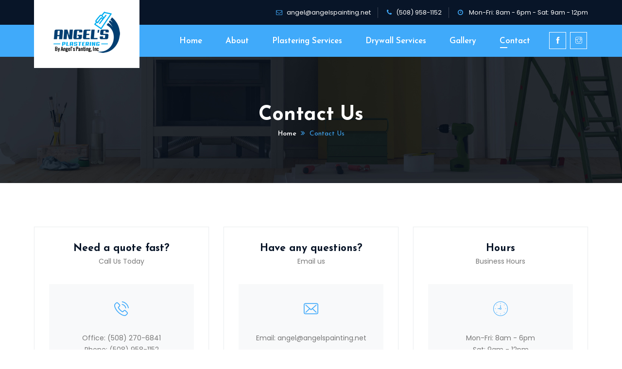

--- FILE ---
content_type: text/html; charset=UTF-8
request_url: https://angelsplastering.com/contact.php
body_size: 3341
content:
<!DOCTYPE html>
<html lang="en">
  <head>
    <meta charset="utf-8">
    <meta http-equiv="X-UA-Compatible" content="IE=edge">
    <meta name="description" content="Angel’s Painting Inc is a leading company providing professional and premium painting, plastering and drywall services to clients in Massachusetts." />
    <meta name="viewport" content="width=device-width, initial-scale=1, maximum-scale=1" />
    <title>Contact Angel's Platering</title>
    <!-- favicon icon -->
<link rel="shortcut icon" href="images/favicon.png" />
<!-- bootstrap -->
<link rel="stylesheet" type="text/css" href="css/bootstrap.min.css" />
<!-- animate -->
<link rel="stylesheet" type="text/css" href="css/animate.css" />
<!-- owl-carousel -->
<link rel="stylesheet" type="text/css" href="css/owl.carousel.css">
<!-- fontawesome -->
<link rel="stylesheet" type="text/css" href="css/font-awesome.css" />
<!-- themify -->
<link rel="stylesheet" type="text/css" href="css/themify-icons.css" />
<!-- flaticon -->
<link rel="stylesheet" type="text/css" href="css/flaticon.css" />
<!-- fontello -->
<link rel="stylesheet" type="text/css" href="css/fontello.css" />
<!-- prettyphoto -->
<link rel="stylesheet" type="text/css" href="css/prettyPhoto.css">
<!-- shortcodes -->
<link rel="stylesheet" type="text/css" href="css/shortcodes.css" />
<!-- animation AOS -->
<link href="https://unpkg.com/aos@2.3.1/dist/aos.css" rel="stylesheet">
<!-- main -->
<link rel="stylesheet" type="text/css" href="css/main.css" />
<!--Color Themes-->
<link id="switcher-color" href="css/colors/theme-color4.css" rel="stylesheet">
<!-- responsive -->
<link rel="stylesheet" type="text/css" href="css/responsive.css" />
</head>
  <body>
    <!--page start-->
    <div class="page">
      <!-- preloader start -->
      <div id="preloader">
        <div id="status">&nbsp;</div>
      </div>
      <!-- preloader end -->
      <!--header start-->
<header id="masthead" class="header cmt-header-style-01">
  <!-- cmt-header-wrap -->
  <div class="cmt-header-wrap">
    <!-- cmt-stickable-header-w -->
    <div id="cmt-stickable-header-w" class="cmt-stickable-header-w clearfix">
      <div id="site-header-menu" class="site-header-menu">
        <div class="site-header-menu-inner cmt-stickable-header visible-title">
          <div class="container">
            <div class="row">
              <div class="col">
                <!-- cmt-topbar-wrapper -->
                <div class="cmt-topbar-wrapper cmt-bgcolor-darkgrey cmt-textcolor-white clearfix">
                  <div class="cmt-topbar-content">
                    <div class="topbar-right text-right">
                      <ul class="top-contact">
                        <li><i class="fa fa-envelope-o"></i><a href="mailto:angel@angelspainting.net">angel@angelspainting.net</a></li>
                        <li><i class="fa fa-phone"></i><a href="tel:5089581152">(508) 958-1152</a></li>
                        <li><i class="fa fa-clock-o"></i> Mon-Fri: 8am - 6pm - Sat: 9am - 12pm</li>
                      </ul>
                    </div>
                  </div>
                </div><!-- cmt-topbar-wrapper end -->
                <!-- site-branding -->
                <div class="site-branding">
                  <a class="home-link" href="index.php" title="Angel's Platering" rel="home">
                    <img id="logo-img" class="img-center" src="images/logo-img.png" alt="Angel's Plastering">
                  </a>
                </div><!-- site-branding end -->
                <!--site-navigation -->
                <div id="site-navigation" class="site-navigation cmt-textcolor-white">
                  <!-- social-links-wrapper -->
                  <div class="cmt-social-links-wrapper list-inline">
                    <ul class="social-icons square">
                      <li><a href="https://www.facebook.com/angelspaintinginc/"><i class="ti ti-facebook"></i></a>
                      </li>
                      <li><a href="https://www.instagram.com/angelspaintinginc/"><i class="ti ti-instagram"></i></a>
                      </li>
                    </ul>
                  </div><!-- social-links-wrapper -->
                  <div class="cmt-menu-toggle">
                    <input type="checkbox" id="menu-toggle-form" />
                    <label for="menu-toggle-form" class="cmt-menu-toggle-block">
                      <span class="toggle-block toggle-blocks-1"></span>
                      <span class="toggle-block toggle-blocks-2"></span>
                      <span class="toggle-block toggle-blocks-3"></span>
                    </label>
                  </div>
                  <!-- nav -->
                  <nav id="menu" class="menu">
                    <ul class="dropdown">
                      <li class=""><a href="index.php">Home</a></li>
                      <li class=""><a href="about.php">About</a></li>
                      <li class=""><a href="plastering-services.php">Plastering Services</a></li>
                      <li class=""><a href="drywall-services.php">Drywall Services</a></li>
                      <li class=""><a href="gallery.php">Gallery</a></li>
                      <li class="active"><a href="contact.php">Contact</a></li>
                    </ul>
                  </nav><!-- nav end-->
                </div><!-- site-navigation end-->
              </div>
            </div>
          </div>
        </div>
      </div>
    </div><!-- cmt-stickable-header-w end-->
  </div>
  <!--cmt-header-wrap end -->
</header>
<!--header end-->
      <!-- page-title -->
      <div class="cmt-page-title-row">
        <div class="container">
          <div class="row">
            <div class="col-md-12">
              <div class="title-box">
                <div class="page-title-heading">
                  <h1 class="title">Contact Us</h1>
                </div><!-- /.page-title-captions -->
                <div class="breadcrumb-wrapper">
                  <span>
                    <a title="Homepage" href="index.php"> Home</a>
                  </span>
                  <span class="cmt-bread-sep"><i class="fa fa-angle-double-right" aria-hidden="true"></i></span>
                  <span><span>Contact Us</span></span>
                </div>
              </div>
            </div><!-- /.col-md-12 -->
          </div><!-- /.row -->
        </div><!-- /.container -->
      </div><!-- page-title end-->
      <!--site-main start-->
      <div class="site-main">

        <!--contact-box-section-->
        <section class="cmt-row contact-box-section clearfix">
          <div class="container">
            <div class="row">
              <div class="col-md-4" data-aos="flip-left">
                <div class="contact-box text-center">
                  <h5>Need a quote fast?</h5>
                  <span>Call Us Today</span>
                  <div class="contact-detail-box">
                    <div class="featured-icon">
                      <div class="cmt-icon cmt-icon_element-color-skincolor cmt-icon_element-size-md">
                        <i class="flaticon flaticon-phone-call"></i>
                      </div>
                    </div>
                    <span>Office: (508) 270-6841</span>
                    <span>Phone: (508) 958-1152</span>
                  </div>
                </div>
              </div>
              <div class="col-md-4" data-aos="flip-left">
                <div class="contact-box text-center">
                  <h5>Have any questions?</h5>
                  <span>Email us</span>
                  <div class="contact-detail-box">
                    <div class="featured-icon">
                      <div class="cmt-icon cmt-icon_element-color-skincolor cmt-icon_element-size-md">
                        <i class="flaticon flaticon-envelope"></i>
                      </div>
                    </div>
                    <span>Email: <a href="mailto:angel@angelspainting.net">angel@angelspainting.net</a></span>
                  </div>
                </div>
              </div>
              <div class="col-md-4" data-aos="flip-left">
                <div class="contact-box text-center">
                  <h5>Hours</h5>
                  <span>Business Hours</span>
                  <div class="contact-detail-box">
                    <div class="featured-icon">
                      <div class="cmt-icon cmt-icon_element-color-skincolor cmt-icon_element-size-md">
                        <i class="flaticon flaticon-clock"></i>
                      </div>
                    </div>
                    <span>Mon-Fri: 8am - 6pm <br /> Sat: 9am - 12pm</span>
                  </div>
                </div>
              </div>
            </div><!-- row end -->
          </div>
        </section>
        <!--contact-box-section end-->
        <!--map-section end-->
        <div class="cmt-row map-section cmt-bgcolor-white">
          <div class="container">
            <div class="row">
              <div class="col-lg-8 text-center">
                <div class="spacing-12 box-shadow cmt-bgcolor-white">
                  <!-- section title -->
                  <div class="section-title clearfix">
                    <div class="title-header">
                      <h4 class="title">Get In Touch</h4>
                    </div>
                  </div><!-- section title end -->
                  <form name="frmFaleConosco" method="post" id="frmFaleConosco" action="#">
                    <div class="mensagem_erro" style="display:none" id="mensagem_erro"> Fill in the fields </div>
                    <script type="text/javascript" src="_faleconosco_ajax.js"></script>
                    <div class="form-group">
                      <input name="nome" id="nome" type="text" class="form-control" placeholder="Your name" />
                    </div>
                    <div class="form-group">
                      <input name="email" id="email" type="text" class="form-control" placeholder="Your email" />
                    </div>
                    <div class="form-group hidden">
                      <input name="fone" id="fone" type="text" class="form-control" placeholder="Your phone (optional)" />
                    </div>
                    <div class="form-group">
                      <textarea name="mensagem" id="mensagem" class="form-control" placeholder="Your message"></textarea>
                    </div>
                    <div class="col-lg-12 px-0">
                      <a href="javascript:void(0);" onClick="_faleconosco(this.form);"><img class="img-fluid" onMouseOut="this.src='images/send.png'" onMouseOver="this.src='images/send.png'" src="images/send.png" alt="" title="" /></a>
                    </div>
                  </form>
                </div>
              </div>              
            </div>
          </div>
        </div>
      </div>
      <!--site-main end-->
      <!--testimonial-section-->
<section class="cmt-row testimonial-section style2 cmt-bgcolor-skincolor cmt-bg cmt-bgimage-yes bg-img4 clearfix">
  <div class="cmt-row-wrapper-bg-layer cmt-bg-layer"></div>
  <div class="container">
    <div class="row">
      <!-- row -->
      <div class="col-md-2 col-lg-3"></div>
      <div class="col-sm-12 col-md-8 col-lg-6">
        <!-- section title -->
        <div class="section-title with-desc text-center clearfix">
          <div class="title-header">
            <h5>Testimonial</h5>
            <h2 class="title">What our clients saying?</h2>
          </div>
        </div><!-- section title end -->
      </div>
      <div class="col-md-2 col-lg-3"></div>
    </div><!-- row end-->
    <div class="row">
      <!-- wrap-testimonial -->
      <div class="testimonial-slide2 owl-carousel" data-item="3" data-nav="false" data-dots="false" data-auto="true">
        <!-- testimonials -->
        <div class="testimonials cmt-testimonial-box-view-style2 text-center cmt-textcolor-white">
          <div class="testimonial-content">
            <div class="quote-icon">
              <i class="fa fa-quote-left"></i>
            </div>
            <blockquote>Angel's Plastering did a superb job doing the drywall in my house. I couldn't have asked for better service! I will definitely be using them again and recommend them to anyone who needs drywall work done.
            </blockquote>
            <div class="testimonial-caption">
              <h6>Josh T.</h6>
              <label>Homeowner</label>
            </div>
            <div class="cmt-ratting-star">
              <i class="fa fa-star"></i>
              <i class="fa fa-star"></i>
              <i class="fa fa-star"></i>
              <i class="fa fa-star"></i>
              <i class="fa fa-star"></i>
            </div>
          </div>
        </div><!-- testimonials end -->
        <!-- testimonials -->
        <div class="testimonials cmt-testimonial-box-view-style2 text-center cmt-textcolor-white">
          <div class="testimonial-content">
            <div class="quote-icon">
              <i class="fa fa-quote-left"></i>
            </div>
            <blockquote>Very knowledgeable, professional and helpful in our plastering project. Angel's Plastering is a reliable company that we recommend to everyone, who needs good and professional job done fast.</blockquote>
            <div class="testimonial-caption">
              <h6>Frank S.</h6>
              <label>Contractor</label>
            </div>
            <div class="cmt-ratting-star">
              <i class="fa fa-star"></i>
              <i class="fa fa-star"></i>
              <i class="fa fa-star"></i>
              <i class="fa fa-star"></i>
              <i class="fa fa-star"></i>
            </div>
          </div>
        </div><!-- testimonials end -->
        <!-- testimonials -->
        <div class="testimonials cmt-testimonial-box-view-style2 text-center cmt-textcolor-white">
          <div class="testimonial-content">
            <div class="quote-icon">
              <i class="fa fa-quote-left"></i>
            </div>
            <blockquote>I hired Angel's Plastering for a big plastering job, and they did an amazing job. No mess was left over, and their plastering job is a real work of art!</blockquote>
            <div class="testimonial-caption">
              <h6>Rob O.</h6>
              <label>Homeowner</label>
            </div>
            <div class="cmt-ratting-star">
              <i class="fa fa-star"></i>
              <i class="fa fa-star"></i>
              <i class="fa fa-star"></i>
              <i class="fa fa-star"></i>
              <i class="fa fa-star"></i>
            </div>
          </div>
        </div><!-- testimonials end -->
      </div><!-- wrap-testimonial end-->
    </div>
  </div>
</section>
<!--testimonial-section end-->
            <!--footer start-->
      <footer class="footer widget-footer clearfix">
        <div class="second-footer cmt-textcolor-white">
          <div class="container">
            <div class="row">
              <div class="col-xs-12 col-sm-12 col-md-6 col-lg-4 widget-area">
                <div class="widget widget_contact clearfix">
                  <h3 class="widget-title">Get In Touch</h3>
                  <ul class="">
                    <li><i class="fa fa-envelope-o"></i>Email : <a href="angel@angelspainting.net">angel@angelspainting.net</a></li>
                    <li><i class="fa fa-phone"></i><a href="tel:5089581152">Phone : (508) 958-1152</a></li>
                    <p class="icon-footer"><i class="fa fa-clock-o"></i> Mon-Fri: 8am - 6pm <span class="ml-3">Sat: 9am - 12pm</span></p>
                  </ul>
                </div>
              </div>
              <div class="col-xs-12 col-sm-12 col-md-6 col-lg-2 widget-area">
                <div class="widget widget_nav_menu clearfix">
                  <h3 class="widget-title">Links</h3>
                  <ul id="menu-footer-services">
                    <li><a href="index.php">Home</a></li>
                    <li><a href="about.php">About</a></li>
                    <li><a href="gallery.php">Gallery</a></li>
                    <li><a href="contact.php">Contact</a></li>
                  </ul>
                </div>
              </div>
              <div class="col-xs-12 col-sm-12 col-md-6 col-lg-3 widget-area">
                <div class="widget widget_nav_menu clearfix">
                  <h3 class="widget-title">Services</h3>
                  <ul id="menu-footer-services">
                    <li><a href="plastering-service.php">Plastering Service</a></li>
                    <li><a href="drywall-services.php">Drywall Service</a></li>
                  </ul>
                </div>
              </div>
              <div class="col-xs-12 col-sm-12 col-md-6 col-lg-3 widget-area">
                <div class="widget widget_text clearfix">
                  <h3 class="widget-title">Contact Us</h3>
                  <div class="">
                    <h3 class="widget_text_title cmt-textcolor-skincolor">508-958-1152</h3>
                    <div class="cmt-social-links-wrapper list-inline">
                      <ul class="social-icons square">
                        <li><a href="https://www.facebook.com/angelspaintinginc/"><i class="ti ti-facebook"></i></a>
                        </li>
                        <li><a href="https://www.instagram.com/angelspaintinginc/"><i class="ti ti-instagram"></i></a>
                        </li>
                      </ul>
                    </div><!-- social-links-wrapper -->
                  </div>
                </div>
              </div>
            </div>
          </div>
        </div>
        <div class="bottom-footer-text cmt-bgcolor-darkgrey cmt-textcolor-white">
          <div class="container">
            <div class="row copyright">
              <div class="col-md-8 cmt-footer2-left">
                <span>Copyright © 2021 - Angel's Plastering. All rights reserved.</span>
              </div>
              <div class="col-md-4 cmt-footer2-right">
                <a href="http://www.upmarketinginc.com" target="_blank"> Developed By <img src="images/logo-api2.png" title="Up Marketing inc" alt="Up Marketing inc"></a>
              </div>
            </div>
          </div>
        </div>
      </footer>
      <!--footer end-->
      <!--back-to-top start-->
      <a id="totop" href="#top">
        <i class="fa fa-angle-up"></i>
      </a>
      <!--back-to-top end-->
    </div><!-- page end -->

    <!-- Javascript -->
    <script src="js/jquery.min.js"></script>
    <script src="js/tether.min.js"></script>
    <script src="js/bootstrap.min.js"></script>
    <script src="js/color-switcher.js"></script>
    <script src="js/jquery.easing.js"></script>
    <script src="js/jquery-waypoints.js"></script>
    <script src="js/jquery-validate.js"></script>
    <script src="js/owl.carousel.js"></script>
    <script src="js/jquery.prettyPhoto.js"></script>
    <script src="js/numinate.min6959.js?ver=4.9.3"></script>
    <script src="https://unpkg.com/aos@2.3.1/dist/aos.js"></script>
    <script src="js/main.js"></script>
    <!-- Javascript end-->
  </body>
</html>


--- FILE ---
content_type: text/css
request_url: https://angelsplastering.com/css/shortcodes.css
body_size: 9937
content:
.cmt-row {
  padding: 90px 0
}

.cmt-row.best-company-section {
  padding: 75px 0
}

.cmt-row.service-section {
  padding-bottom: 60px
}

.cmt-row.portfolio-section.style2,
.cmt-row.row-title-section.style2 {
  padding-top: 90px
}

.cmt-row.broken-section,
.cmt-row.contact-section,
.cmt-row.portfolio-section,
.cmt-row.quality-section,
.cmt-row.fea_row-section {
  padding: 0 0
}

.cmt-row.blog-grid-section,
.cmt-row.our-team-page-section,
.cmt-row.post-section.style2,
.cmt-row.service-section.style2 {
  padding-bottom: 70px
}

.cmt-row.team-section.style2 {
  padding-bottom: 50px
}

.cmt-row.testimonial-section {
  padding-top: 160px
}

.cmt-row.portfolio-text-section,
.cmt-row.quality-section {
  padding-bottom: 0
}

.cmt-row.map-section {
  padding-top: 0
}

.cmt-row.fid-left-section {
  padding-top: 320px
}

.cmt-row.fid-left-section.style2 {
  padding-top: 160px
}

.cmt-row.team-section.style1 {
  padding-top: 160px
}

.cmt-row.contact-text-section {
  padding-bottom: 200px
}

.cmt-row.service-section.style3 {
  padding-bottom: 130px
}

.cmt-row.aboutus2-section {
  padding-bottom: 190px
}

.cmt-row.portfolio-top-section,
.cmt-row.services-top-section {
  padding-bottom: 75px
}

.cmt-row.row-title-section {
  padding-top: 80px;
  padding-bottom: 130px
}

.cmt-row.row-title-section.style2 {
  padding-bottom: 40px
}

.cmt-row.row-title-section.style3 {
  padding: 100px 0
}

.cmt-row.testimonial-section.style2 {
  padding-top: 205px;
  margin-top: -115px
}

.cmt-row.row-title-section_2 {
  padding-top: 162px;
  margin-top: -102px;
  overflow: hidden;
}

.cmt-row.fid-section {
  padding: 80px 0 300px;
  margin-bottom: -251px;
}

.experience-section {
  margin-bottom: -185px
}

.cmt-row.aboutus4-section {
  padding-bottom: 135px;
}

.cmt-row.service-section.style4 {
  padding-top: 135px;
}

.carousel-section>.container-fluid {
  padding: 0 5px
}

.row-equal-height {
  display: -webkit-box;
  display: -webkit-flex;
  display: -ms-flexbox;
  display: flex
}

.row-equal-height>[class*=col-] {
  display: -webkit-box;
  display: -webkit-flex;
  display: -ms-flexbox;
  display: flex;
  -webkit-flex-wrap: wrap;
  -ms-flex-wrap: wrap;
  flex-wrap: wrap
}

.cmt-bg {
  position: relative
}

.bg-layer-equal-height .cmt-col-bgcolor-yes,
.cmt-col-bgimage-yes {
  height: 100%;
  z-index: 9
}

.cmt-bg-layer,
.cmt-bg-layer .cmt-bg-layer-inner,
.cmt-titlebar-wrapper .cmt-titlebar-wrapper-bg-layer {
  position: absolute;
  height: 100%;
  width: 100%;
  top: 0;
  left: 0
}

.cmt-left-span .cmt-col-wrapper-bg-layer {
  width: auto;
  margin-left: -100px;
  right: 0
}

.cmt-right-span .cmt-col-wrapper-bg-layer {
  width: auto;
  margin-right: -100px;
  right: 0
}

.cmt-bg.cmt-bgimage-yes>.cmt-bg-layer,
.cmt-bg.cmt-col-bgimage-yes>.cmt-bg-layer .cmt-bg-layer-inner {
  opacity: .93
}

.layer-content {
  position: relative;
  z-index: 9;
  height: 100%
}

.cmt-bgcolor-darkgrey.cmt-bg.cmt-bgimage-yes>.cmt-bg-layer,
.cmt-bgcolor-darkgrey.cmt-bg>.cmt-bg-layer>.cmt-bg-layer-inner {
  opacity: .9
}

.cmt-bgcolor-darkgrey.cmt-bg.cmt-col-bgimage-yes>.cmt-bg-layer>.cmt-bg-layer-inner {
  opacity: .39
}

.layer-content {
  position: relative;
  z-index: 9;
  height: 100%
}

.bg-img2 {
  background-image: url(../images/bg-image/bgimg2.jpg);
  background-repeat: no-repeat;
  background-size: cover;
  background-position: center;
}

.bg-img9 {
  background-image: url(../images/bg-image/bgimg3.png);
  background-repeat: no-repeat;
  background-size: cover;
  background-position: center;
}

.bg-img10 {
  background-image: url(../images/bg-image/bgimg4.jpg);
  background-repeat: no-repeat;
  background-size: cover;
  background-position: center;
}

.bg-img12 {
  background-image: url(../images/bg-image/row-bgimage-12.jpg);
  background-repeat: no-repeat;
  background-size: cover;
  background-position: center;
}

.cmt-equal-height-image {
  display: none
}

.col-bg-img-nine.cmt-col-bgimage-yes .cmt-col-wrapper-bg-layer {
  background-image: url(../images/bg-image/col-bgimage-9.jpg) !important;
  background-position: right bottom !important;
  background-repeat: no-repeat !important;
  background-size: cover
}

.col-bg-img-ten.cmt-col-bgimage-yes .cmt-col-wrapper-bg-layer {
  background-image: url(../images/bg-image/col-bgimage-10.png) !important;
  background-position: 50% -50% !important;
  background-repeat: no-repeat !important;
}

.highlight-text h2 {
  text-align: left;
  font-size: 90px;
  line-height: 90px;
  font-family: Poppins, Arial, Helvetica;
  font-weight: 600
}

.highlight-text {
  background: url(../images/highlight-text-bg.html) no-repeat;
  -webkit-background-clip: text;
  -webkit-text-fill-color: transparent;
  background-position: center center
}

.max-content {
  max-width: max-content !important;
  width: auto
}

.section-title {
  position: relative
}

.section-title h5 {
  text-transform: uppercase;
  font-size: 14px;
  line-height: 1;
  letter-spacing: .5px;
  margin-bottom: 12px;
  font-weight: 500
}

.section-title h2.title {
  font-weight: 700;
  font-size: 38px;
  line-height: 46px;
  margin-bottom: 0;
  text-transform: capitalize
}

.section-title h4.title {
  font-weight: 700;
  font-size: 26px;
  line-height: 32px;
  margin-bottom: 0;
  text-transform: capitalize
}

.section-title .title-header {
  position: relative;
  margin-bottom: 20px
}

.section-title.with-desc .title-header {
  margin-bottom: 50px
}

.section-title.with-desc .title-header:after,
.section-title.with-desc .title-header:before {
  display: block;
  content: "";
  position: absolute;
  background-color: transparent;
  height: 6px;
  left: 0;
  margin-left: 0;
  width: 32px;
  bottom: -24px
}

.section-title.with-desc.text-center .title-header {
  margin-bottom: 65px
}

.section-title.with-desc.text-center .title-header:after,
.section-title.with-desc.text-center .title-header:before {
  margin: 0 auto;
  right: 30px
}

.section-title.with-desc .title-header:before {
  left: 32px
}

.section-title.with-desc.text-center .title-header:before {
  left: 64px
}

.section-title.row-title .title-header {
  margin-bottom: 10px
}

.section-title.row-title h2.title {
  font-size: 45px;
  line-height: 58px;
  text-transform: capitalize
}

.section-title.row-title .title-desc {
  margin-bottom: 0;
  font-size: 15px;
  font-weight: 400;
  line-height: 27px
}

.section-title.row-title h4 {
  font-size: 40px;
  font-weight: 400;
  margin-bottom: 0;
  line-height: 55px
}

.section-title.row-title ul.list-inline li {
  font-size: 19px;
  line-height: 28px;
  padding-right: 18px
}

.section-title.row-title ul.list-inline li i {
  margin-left: 18px;
  vertical-align: middle;
  font-size: 16px
}

.section-title.style2 {
  padding-bottom: 40px
}

.section-title.style2 .title-header:after {
  content: "";
  right: 40px;
  height: 100%;
  position: absolute;
  top: 0;
  width: 1px;
  border-right: 1px solid rgba(0, 0, 0, .04)
}

.cmt-bgcolor-darkgrey .section-title.style2 .title-header:after {
  border-right: 1px solid rgba(240, 240, 240, .07)
}

.section-title.style2 .title-header {
  width: 45%;
  padding-right: 40px
}

.section-title.style2 .title-desc,
.section-title.style2 .title-header {
  display: table-cell;
  vertical-align: middle
}

.separator .sep-line {
  height: 1px;
  border-top: 1px solid #efecec;
  display: block;
  position: relative;
  width: 100%
}

.cmt-btn {
  display: inline-block;
  font-size: 16px;
  line-height: normal;
  padding: 11px 32px 11px 31px;
  background: 0 0;
  border: 2px solid transparent;
  position: relative;
  font-weight: 700;
  z-index: 9;
  vertical-align: middle;
  text-transform: capitalize;
  -webkit-transition: all .2s ease-in-out;
  transition: all .2s ease-in-out
}

.cmt-btn:not(.btn-inline):before {
  content: "";
  position: absolute;
  bottom: 0;
  right: 0;
  width: 0;
  height: 100%;
  background-color: #fff;
  z-index: -1;
  -webkit-transition: all .5s;
  transition: all .5s;
  visibility: hidden
}

.cmt-btn:hover::before {
  visibility: visible;
  width: 100%;
  right: auto;
  left: 0
}

.cmt-btn.cmt-icon-btn-left {
  padding-left: 44px
}

.cmt-btn.cmt-icon-btn-right {
  padding-right: 44px
}

.cmt-btn.cmt-icon-btn-left i {
  left: 20px
}

.cmt-btn.cmt-icon-btn-right i {
  right: 20px
}

.cmt-btn.cmt-icon-btn-right {
  padding-right: 22px
}

.cmt-btn.cmt-icon-btn-right i {
  right: 2px
}

.cmt-bgcolor-darkgrey .cmt-btn:hover.btn-inline.cmt-btn-color-skincolor {
  background-color: transparent;
  color: #fff
}

.cmt-btn i {
  display: block;
  position: absolute;
  top: 50%;
  -webkit-transform: translate(0, -50%);
  -ms-transform: translate(0, -50%);
  -o-transform: translate(0, -50%);
  transform: translate(0, -50%)
}

.cmt-btn.cmt-icon-btn-right {
  text-align: right
}

.cmt-btn.cmt-icon-btn-left {
  text-align: left
}

.cmt-btn.cmt-btn-size-xs {
  font-size: 11px;
  padding: 8px 20px 6px
}

.cmt-btn.cmt-btn-size-xs.cmt-icon-btn-right {
  padding-right: 31px
}

.cmt-btn.cmt-btn-size-xs.cmt-icon-btn-left {
  padding-left: 31px
}

.cmt-btn.cmt-btn-size-xs.cmt-icon-btn-left i {
  left: 12px
}

.cmt-btn.cmt-btn-size-xs i {
  font-size: 14px;
  height: 11px;
  line-height: 11px;
  right: 12px
}

.cmt-btn.cmt-btn-size-sm {
  font-size: 13px;
  padding: 10px 24px 7px 24px
}

.cmt-btn.cmt-btn-size-sm.cmt-icon-btn-right {
  padding-right: 33px
}

.cmt-btn.cmt-btn-size-sm.cmt-icon-btn-left {
  padding-left: 33px
}

.cmt-btn.cmt-btn-size-sm.cmt-icon-btn-left i {
  left: 16px
}

.cmt-btn.cmt-btn-size-sm i {
  font-size: 11px;
  height: 11px;
  line-height: 12px;
  right: 15px
}

.cmt-btn.cmt-btn-size-md {
  font-size: 15px;
  padding: 13px 30px 10px 30px
}

.cmt-btn.cmt-btn-size-md.cmt-icon-btn-right {
  padding-right: 43px
}

.cmt-btn.cmt-btn-size-md.cmt-icon-btn-left {
  padding-left: 43px
}

.cmt-btn.cmt-btn-size-md.cmt-icon-btn-left i {
  left: 25px
}

.cmt-btn.cmt-btn-size-md i {
  font-size: 16px;
  height: 12px;
  line-height: 11px;
  right: 20px
}

.cmt-btn.cmt-btn-size-lg {
  font-size: 20px;
  line-height: 20px;
  padding: 18px 40px 14px
}

.cmt-btn.cmt-btn-size-lg.cmt-icon-btn-right {
  padding-right: 60px
}

.cmt-btn.cmt-btn-size-lg.cmt-icon-btn-left {
  padding-left: 60px
}

.cmt-btn.cmt-btn-size-lg.cmt-icon-btn-left i {
  left: 25px
}

.cmt-btn.cmt-btn-size-lg.cmt-icon-btn-right i {
  font-size: 20px;
  height: 16px;
  line-height: 16px;
  right: 25px
}

.cmt-btn.cmt-btn-shape-round,
.cmt-btn.cmt-btn-shape-round:not(.btn-inline):before {
  border-radius: 2em
}

.cmt-btn.cmt-btn-shape-rounded,
.cmt-btn.cmt-btn-shape-rounded:not(.btn-inline):before {
  border-radius: 5px
}

.cmt-btn.cmt-btn-shape-square {
  border-radius: 0
}

.cmt-btn.cmt-btn-style-border {
  background-color: transparent;
  border: 2px solid
}

.cmt-btn.cmt-btn-color-white.cmt-btn-style-border {
  color: #fff;
  border-color: #fff;
  background: 0 0
}

.cmt-btn.cmt-btn-color-white.cmt-btn-style-border:hover {
  color: #020d26;
  border-color: #fff;
  background-color: #fff
}

.cmt-btn.btn-inline {
  text-transform: uppercase;
  padding: 0;
  border: 1px solid transparent;
  background-color: transparent
}

.cmt-btn.btn-inline.cmt-btn-underline:after,
.cmt-btn.btn-inline.cmt-btn-underline:before {
  position: absolute;
  content: "";
  bottom: -3px;
  left: auto;
  right: 0;
  width: 0;
  height: 2px;
  background-color: #ebeef0;
  -webkit-transition: all .3s ease 0s;
  -moz-transition: all .3s ease 0s;
  -ms-transition: all .3s ease 0s;
  -o-transition: all .3s ease 0s
}

.cmt-btn.btn-inline.cmt-btn-underline:before {
  width: 100%
}

.cmt-btn.btn-inline.cmt-btn-underline:hover:after {
  width: 100%;
  right: auto;
  left: 0
}

.cmt-btn.btn-inline.cmt-btn-size-lg {
  font-size: 20px;
  line-height: 20px
}

.cmt-play-icon {
  color: #fff;
  display: block;
  position: relative
}

.cmt-play-icon .cmt-icon.cmt-icon_element-size-md {
  height: 98px;
  width: 98px;
  line-height: 98px;
  margin: 0
}

.cmt-play-icon .cmt-play-icon-animation {
  display: inline-block;
  position: relative
}

.cmt-play-icon .cmt-play-icon-animation:after,
.cmt-play-icon .cmt-play-icon-animation:before {
  content: '';
  border: 1px solid;
  border-color: inherit;
  width: 150%;
  height: 150%;
  -webkit-border-radius: 100%;
  border-radius: 100%;
  position: absolute;
  left: -25%;
  top: -25%;
  opacity: 1;
  -webkit-animation: 1s videoplay-anim linear infinite;
  animation: 1s videoplay-anim linear infinite
}

.cmt-play-icon .cmt-play-icon-animation:after,
.cmt-play-icon .cmt-play-icon-animation:before {
  -webkit-animation: videoplay-anim 1.05s infinite;
  -moz-animation: videoplay-anim 1.05s infinite;
  -ms-animation: videoplay-anim 1.05s infinite;
  -o-animation: videoplay-anim 1.05s infinite;
  animation: videoplay-anim 1.05s infinite
}

.cmt-play-icon .cmt-play-icon-animation:after {
  border-color: #bfbfbf
}

.cmt-play-icon .cmt-play-icon-animation:before {
  border-color: #e4e4e4;
  -webkit-animation-delay: .5s;
  animation-delay: .5s
}

.cmt-play-icon-btn .cmt-icon.cmt-icon_element-size-sm {
  display: block;
  height: 65px;
  width: 65px;
  line-height: 65px;
  margin: 0
}

.cmt-play-icon-btn .cmt-icon.cmt-icon_element-size-sm i.fa-play {
  padding-left: 7px;
  font-size: 25px;
  z-index: 11;
  position: relative
}

.cmt-play-icon-btn .cmt-play-icon-animation {
  position: relative;
  display: inline-block
}

.cmt-play-icon-btn .cmt-play-icon-animation .cmt-icon {
  margin-bottom: 0
}

.cmt-play-icon-btn .cmt-play-icon-animation:after,
.cmt-play-icon-btn .cmt-play-icon-animation:before {
  content: '';
  position: absolute;
  top: 50%;
  left: 50%;
  transform: translate(-50%, -50%);
  border-radius: 50%;
  -webkit-animation: scaling 1.05s infinite;
  -moz-animation: scaling 1.05s infinite;
  -ms-animation: scaling 1.05s infinite;
  -o-animation: scaling 1.05s infinite;
  animation: scaling 1.05s infinite
}

.cmt-play-icon-btn .cmt-play-icon-animation:after {
  z-index: 1;
  width: 95px;
  height: 95px;
  opacity: .5
}

.cmt-play-icon-btn .cmt-play-icon-animation:before {
  width: 75px;
  height: 75px;
  opacity: .65
}

@-webkit-keyframes scaling {
  100% {
    width: 200%;
    height: 200%;
    opacity: 0
  }
}

@keyframes scaling {
  100% {
    width: 200%;
    height: 200%;
    opacity: 0
  }
}

.cmt-video-icon .cmt-icon.cmt-icon_element-size-md {
  height: 60px;
  width: 60px
}

.cmt-video-icon .cmt-icon.cmt-icon_element-size-md i {
  padding-left: 7px;
  font-size: 22px
}

.cmt-center-video-icon {
  position: absolute;
  left: 0;
  right: 0;
  top: 45%;
  text-align: center
}

.cmt-video-icon .cmt-icon:before {
  width: 85px;
  height: 85px;
  opacity: 0
}

.cmt-video-icon .cmt-icon:after {
  z-index: 1;
  width: 105px;
  height: 105px;
  opacity: 0
}

.cmt-video-icon .cmt-icon {
  transition: all .4s ease-in-out;
  -moz-transition: all .4s ease-in-out;
  -webkit-transition: all .4s ease-in-out;
  -o-transition: all .4s ease-in-out
}

.cmt-video-icon a {
  display: inline-block;
  vertical-align: middle
}

.cmt-video-icon .cmt-icon:after,
.cmt-video-icon .cmt-icon:before {
  content: '';
  position: absolute;
  top: 50%;
  left: 50%;
  transform: translate(-50%, -50%);
  border-radius: 50%;
  background-color: #fff
}

.cmt-video-icon .cmt-icon:after,
.cmt-video-icon .cmt-icon:before {
  -webkit-animation: prittyphoto 1.05s infinite;
  -moz-animation: prittyphoto 1.05s infinite;
  -ms-animation: prittyphoto 1.05s infinite;
  -o-animation: prittyphoto 1.05s infinite;
  animation: prittyphoto 1.05s infinite
}

.cmt-video-icon .cmt-icon:before {
  opacity: .55
}

.cmt-video-icon .cmt-icon:after {
  opacity: .09
}

.cmt-right-video-icon {
  left: auto;
  right: 0;
  top: auto
}

@-webkit-keyframes prittyphoto {
  100% {
    width: 200%;
    height: 200%;
    opacity: 0
  }
}

@keyframes prittyphoto {
  100% {
    width: 200%;
    height: 200%;
    opacity: 0
  }
}

@-webkit-keyframes sonarEffect {
  % {
    opacity: .3
  }

  40% {
    opacity: .5
  }

  100% {
    -webkit-transform: scale(1.5);
    opacity: 0
  }
}

.cmt-center-video-icon.style1 {
  top: 70%;
  margin-left: -145px
}

.cmt-center-video-icon.style1 .cmt-icon {
  -webkit-box-shadow: 0 0 29px 0 rgba(0, 0, 0, .05);
  -moz-box-shadow: 0 0 29px 0 rgba(0, 0, 0, .05);
  box-shadow: 0 0 29px 0 rgba(0, 0, 0, .05)
}

.cmt-center-video-icon.style1 .cmt-icon.cmt-icon_element-size-md i {
  font-size: 40px
}

.cmt-video-icon.cmt-right-video-icon.style1 {
  top: 60%;
  margin-left: 0;
  right: 145px;
  left: auto;
  position: absolute;
}

.cmt-video-icon.cmt-right-video-icon.style1 .cmt-icon.cmt-icon_element-size-md {
  height: 64px;
  width: 64px;
  line-height: 64px;
  margin: 0;
}

.cmt-video-icon.cmt-right-video-icon.style1 .cmt-icon i {
  font-size: 30px;
}

.cmt-icon {
  margin-bottom: 35px;
  display: inline-block;
  text-align: center;
  border: 2px solid transparent;
  position: relative;
  transition: all .4s ease-in-out;
  -moz-transition: all .4s ease-in-out;
  -webkit-transition: all .4s ease-in-out;
  -o-transition: all .4s ease-in-out;
  box-sizing: content-box;
  position: relative
}

.cmt-icon i {
  display: inline-block;
  position: absolute;
  top: 50%;
  left: 50%;
  -webkit-transform: translate(-50%, -50%);
  -ms-transform: translate(-50%, -50%);
  -o-transform: translate(-50%, -50%);
  transform: translate(-50%, -50%)
}

.cmt-icon.cmt-icon_element-size-xs {
  height: 40px;
  width: 40px;
  line-height: 40px
}

.cmt-icon.cmt-icon_element-size-xs i {
  font-size: 19px;
  line-height: 29px
}

.cmt-icon.cmt-icon_element-size-sm {
  height: 50px;
  width: 50px;
  line-height: 50px
}

.cmt-icon.cmt-icon_element-size-sm i {
  font-size: 28px
}

.cmt-icon.cmt-icon_element-size-md {
  height: 58px;
  width: 58px;
  line-height: 58px
}

.cmt-icon.cmt-icon_element-size-md i {
  font-size: 30px
}

.cmt-icon.cmt-icon_element-size-lg {
  height: 75px;
  width: 75px;
  line-height: 75px
}

.cmt-icon.cmt-icon_element-size-lg i {
  font-size: 45px
}

.cmt-icon.cmt-icon_element-style-round {
  border-radius: 50%
}

.cmt-icon.cmt-icon_element-style-rounded {
  border-radius: 5px
}

.cmt-icon.cmt-icon_element-style-square {
  border-radius: 0
}

.cmt-icon.cmt-icon-color-black.cmt-icon-style-border {
  background-color: transparent
}

.inside {
  text-align: center;
  position: relative;
  padding: 29px 15px 25px 15px;
  margin-bottom: 30px
}

.inside h4 {
  margin-bottom: 0;
  padding-bottom: 0;
  font-size: 38px;
  line-height: 40px;
  font-weight: 500;
  display: inline-block
}

.inside h3 {
  margin-bottom: 0;
  bottom: -11px;
  width: 100%;
  font-size: 15px;
  line-height: 20px;
  font-weight: 400;
  padding-top: 0;
  display: inline-block
}

.cmt-fid-view-lefticon.inside h4,
.cmt-fid-view-righticon.inside h4 {
  margin-bottom: 0;
  float: left;
  display: block
}

.cmt-fid-view-lefticon .cmt-fid-left,
.cmt-fid-view-righticon .cmt-fid-left {
  position: relative;
  display: block;
  width: 100%
}

.cmt-fid-view-lefticon .cmt-fid-icon-wrapper,
.cmt-fid-view-righticon .cmt-fid-icon-wrapper {
  position: absolute;
  top: 0
}

.cmt-fid-icon-wrapper i {
  font-size: 37px
}

.cmt-fid-view-topicon .cmt-fid-icon-wrapper i {
  position: absolute;
  top: 50%;
  left: 50%;
  -khtml-transform: translateX(-50%) translateY(-50%);
  -moz-transform: translateX(-50%) translateY(-50%);
  -ms-transform: translateX(-50%) translateY(-50%);
  -o-transform: translateX(-50%) translateY(-50%);
  transform: translateX(-50%) translateY(-50%)
}

.cmt-fid-view-lefticon .cmt-fid-contents {
  padding-left: 55px
}

.cmt-fid-view-lefticon .cmt-fid-contents,
.cmt-fid-view-righticon .cmt-fid-contents {
  clear: both
}

.cmt-fid-view-topicon {
  padding: 30px 0 2px;
  padding-left: 0
}

.cmt-facts-colum-sep .cmt-fid-view-topicon {
  padding: 5px 0 2px;
  margin-bottom: 14px
}

.cmt-fid.cmt-fid-view-topicon .cmt-fid-icon-wrapper {
  margin-bottom: 0;
  width: 122px;
  height: 61px;
  line-height: 61px;
  border-radius: 50%;
  display: inline-block;
  position: relative
}

.inside.cmt-fid-view-topicon h4 {
  font-size: 44px;
  line-height: 55px
}

.inside.cmt-fid-view-topicon h3 {
  position: relative
}

.inside.cmt-fid-view-topicon h3:after {
  content: "";
  left: 50%;
  height: 2px;
  position: absolute;
  top: -9px;
  width: 30px;
  margin-left: -17px;
  background-color: transparent
}

.cmt-fid-contents sub {
  font-size: 15px;
  font-weight: 400;
  bottom: -.25em
}

.cmt-fid-view-lefticon.style1 {
  border-top: 1px solid rgba(255, 255, 255, .06);
  padding-left: 0;
  padding-bottom: 35px;
  padding-top: 35px
}

.inside.cmt-fid-view-lefticon.style1 h4 {
  font-size: 38px;
  line-height: 43px
}

.cmt-fid-view-lefticon.style1 .cmt-fid-icon-wrapper {
  margin-top: 5px
}

.row>[class*=col-]:not(:first-child) .cmt-fid-view-lefticon.style1:after {
  content: "";
  height: 60%;
  width: 1px;
  background-color: rgba(255, 255, 255, .06);
  display: block;
  position: absolute;
  left: -30px;
  top: 40%
}

.cmt-fid-view-lefticon.style2 {
  padding: 35px 15px 35px 35px;
  background-color: rgb(255, 255, 255, .04)
}

.cmt-fid-view-lefticon.style2.inside h4 {
  font-size: 40px;
  line-height: 40px
}

.cmt-fid-view-lefticon.style2.inside h3 {
  font-size: 15px
}

.cmt-fid-view-lefticon.style2 .cmt-fid-contents {
  padding-left: 70px
}

.cmt-fid-view-lefticon.style2.inside .cmt-fid-icon-wrapper {
  top: 10px
}

.cmt-fid-view-lefticon.style2.inside .cmt-fid-icon-wrapper i {
  font-size: 48px
}

.cmt-fid-view-lefticon.style3 {
  padding: 30px 0 20px 0;
}

.cmt-fid-view-lefticon.style3 .cmt-fid-icon-wrapper i {
  font-size: 60px;
}

.cmt-fid-view-lefticon.style3 .cmt-fid-contents {
  padding-left: 75px;
}

.cmt-fid-view-lefticon.style3.inside h4 {
  font-size: 26px;
  line-height: 30px;
  font-weight: bold;
}

.cmt-fid-view-lefticon.style3.inside h3 {
  color: #666;
}

.cmt-highlight-fid-style1 {
  position: absolute;
  padding: 20px 20px 20px 20px;
  max-width: 207px;
  top: 75px;
  right: 15px
}

.inside.cmt-highlight-fid-style1 h4 {
  font-weight: 700
}

.cmt-fid-view-lefticon.cmt-highlight-fid-style1 .cmt-fid-icon-wrapper {
  top: 5px
}

.cmt-fid-view-lefticon.style4 {
  padding: 0;
  margin: 0;
  margin: 15px 0;
  text-align: center;
}

.cmt-fid-view-lefticon.style4 .cmt-fid-icon-wrapper i {
  font-size: 50px;
}

.cmt-fid-view-lefticon.style4.inside h4 {
  font-size: 40px;
  line-height: 40px;
  float: none;
}

.cmt-fid-view-lefticon.style4 .cmt-fid-icon-wrapper,
.cmt-fid-view-lefticon.style4 .cmt-fid-contents {
  position: unset;
  display: inline-block;
  vertical-align: middle;
}

.cmt-fid-view-lefticon.style4 .cmt-fid-contents {
  padding-left: 15px;
  text-align: left;
}

.cmt-fid-view-lefticon.style4.inside h3 {
  display: block;
}

.cmt-fid sub {
  opacity: 1;
  font-size: 35px;
  font-weight: 600;
  bottom: 0;
  margin-left: 2px;
}

.cmt-vertical_sep>[class*='col-']:not(:last-child):before {
  position: absolute;
  content: "";
  height: 100%;
  top: 0;
  right: 0px;
  width: 1px;
  background-color: rgba(0, 0, 0, 0.04);
}

.cmt-bgcolor-skincolor .cmt-vertical_sep>[class*='col-']:not(:last-child):before,
.cmt-bgcolor-darkgrey .cmt-vertical_sep>[class*='col-']:not(:last-child):before {
  background-color: rgba(255, 255, 255, 0.2);
}

.featured-icon-box {
  position: relative
}

.featured-icon-box .cmt-icon {
  margin-bottom: 0
}

.featured-icon-box.top-icon .featured-content {
  padding-top: 14px
}

.featured-icon-box.left-icon {
  display: table
}

.featured-icon-box.left-icon .featured-content,
.featured-icon-box.left-icon .featured-icon,
.featured-icon-box.left-icon .featured-icon:not(.cmt-icon_element-border) {
  display: table-cell;
  vertical-align: middle
}

.featured-icon-box.left-icon.icon-align-top .featured-icon {
  vertical-align: top
}

.featured-icon-box.left-icon .featured-content {
  padding-left: 22px
}

.featured-title h5 {
  font-size: 21px;
  line-height: 28px;
  margin-bottom: 0;
  text-transform: capitalize
}

.featured-title h6 {
  font-size: 13px;
  line-height: 25px;
  margin-bottom: 0
}

.featured-icon-box.iconalign-before-heading {
  padding: 10px 0
}

.featured-icon-box.iconalign-before-heading .featured-content {
  display: table
}

.featured-icon-box.iconalign-before-heading .cmt-icon.cmt-icon_element-size-md {
  height: auto;
  width: auto
}

.featured-icon-box.iconalign-before-heading .featured-content .cmt-icon,
.featured-icon-box.iconalign-before-heading .featured-content .featured-title {
  display: table-cell;
  vertical-align: middle;
  padding-left: 20px
}

.container {
  counter-reset: featuredbox-number;
}

.featuredbox-number .cmt-num:before {
  counter-increment: featuredbox-number;
  content: counter(featuredbox-number, decimal-leading-zero) " ";
}

.featured-icon-box.style13 {
  padding: 50px 30px 30px 30px;
  z-index: 2;
  display: block;
}

.featured-icon-box.style13 .cmt-icon {
  height: auto;
  width: auto;
  line-height: 1;
}

.featured-icon-box.style13 .cmt-icon i {
  position: unset;
  -webkit-transform: translate(0, 0);
  -ms-transform: translate(0, 0);
  -o-transform: translate(0, 0);
  transform: translate(0, 0);
}

.featured-icon-box.style13 .featured-content .featured-title {
  margin-bottom: 10px;
}

.featured-icon-box.style13 .di_num i {
  position: absolute;
  left: 15px;
  bottom: 10px;
  display: flex;
  flex-direction: column;
  justify-content: center;
}

.featured-icon-box.style13 .di_num i:before {
  font-size: 60px;
  font-family: "Montserrat";
  text-align: right;
  font-weight: bold;
  -webkit-text-stroke: 1px rgba(255, 255, 255, 0.22);
  -webkit-text-fill-color: transparent;
}

.cmt-bgcolor-grey.featured-icon-box.style13 .di_num i:before {
  -webkit-text-stroke: 1px rgba(0, 0, 0, 0.15);
}

.featured-icon-box.style1 {
  padding: 20px 0
}

.featured-icon-box.style1:first-child {
  padding-top: 0
}

.featured-icon-box.style1 .cmt-icon.cmt-icon_element-size-md {
  height: 64px;
  width: 64px;
  line-height: 64px
}

.featured-icon-box.style1 .cmt-icon.cmt-icon_element-size-md i {
  font-size: 34px
}

.featured-icon-box.style1 .cmt-icon.cmt-icon_element-size-xs {
  height: 34px;
  width: 34px;
  line-height: 34px;
  border: 1px solid
}

.featured-icon-box.style1 .cmt-icon.cmt-icon_element-border.cmt-icon_element-color-white {
  border-color: #e5e5e5;
  color: #e5e5e5
}

.featured-icon-box.style1 .cmt-icon.cmt-icon_element-border.cmt-icon_element-color-skincolor:before,
.featured-icon-box.style11:before {
  position: absolute;
  top: 0;
  left: 0;
  bottom: 0;
  right: 0;
  content: "";
  border-radius: 0;
  transition: all .4s ease-in-out 0s;
  transform-style: preserve-3d;
  transform: rotateX(-90deg);
  opacity: 0;
  width: 100%
}

.featured-icon-box.style11.active:before,
.featured-icon-box.style11:hover:before,
.featured-icon-box.style1:hover .cmt-icon.cmt-icon_element-border.cmt-icon_element-color-skincolor:before {
  transform: rotateX(0);
  transition-delay: .1s;
  opacity: 1
}

.featured-icon-box.style2 {
  padding: 40px 55px;
  margin-bottom: 30px
}

.featured-icon-box.style2 .cmt-icon.cmt-icon_element-size-md {
  height: 90px;
  width: 90px;
  line-height: 90px;
  position: relative
}

.featured-icon-box.style2 .cmt-icon.cmt-icon_element-size-md:before {
  content: "";
  position: absolute;
  bottom: -15px;
  width: 0;
  height: 0;
  left: 22px;
  border-top: 0 solid transparent;
  border-right: 19px solid;
  border-bottom: 13px solid transparent;
  transform: rotate(-73deg)
}

.featured-icon-box.style2 .cmt-icon.cmt-icon_element-size-md i {
  font-size: 47px
}

.featured-icon-box.style2 .highlight-box {
  padding: 17px 0;
  margin-top: 15px;
  margin-bottom: 15px
}

.featured-icon-box.style2 .highlight-box h5,
.featured-icon-box.style2 .highlight-box p {
  margin-bottom: 0
}

.featured-icon-box.style2 .highlight-box h5 {
  font-size: 18px;
  line-height: 28px;
  font-weight: 400
}

.featured-icon-box.style3 {
  padding: 10px 50px 13px 0
}

.featured-icon-box.style3 .featured-title h5 {
  margin-bottom: 5px
}

.featured-icon-box.style4 {
  border: 1px solid #ebeef0;
  padding: 35px 30px 35px 30px;
  height: 100%;
  position: relative;
  margin-left: -1px
}

.featured-icon-box.style4:before {
  content: "";
  position: absolute;
  top: 0;
  left: 0;
  width: 100%;
  height: 100%;
  z-index: 0;
  transform: scaleY(0);
  transition: all .4s ease 0s
}

.featured-icon-box.style4:hover:before {
  transform: scaleY(1)
}

.featured-icon-box.style4 .cmt-icon.cmt-icon_element-size-lg {
  height: 45px;
  width: 45px;
  line-height: 45px
}

.featured-icon-box.style4 .featured-content {
  z-index: 1;
  position: relative
}

.featured-icon-box.style4 .featured-content .featured-title h5 {
  margin-bottom: 7px
}

.featured-icon-box.style5 {
  padding-left: 20px;
  padding-top: 22px;
  height: 100%
}

.featured-icon-box.style5 .featured-content {
  padding-left: 17px
}

.featured-icon-box.style5 .featured-desc p {
  font-size: 13px;
  line-height: 17px;
  margin-bottom: 0
}

.row>[class*=col-]:first-child>.featured-icon-box.style5 {
  padding-left: 0
}

.row>[class*=col-]:not(:first-child)>.featured-icon-box.style5:before {
  content: "";
  position: absolute;
  left: 0;
  top: 0;
  width: 1px;
  height: 100%;
  background-color: #efefef
}

.featured-icon-box.style5 .cmt-icon.cmt-icon_element-size-md {
  height: 65px;
  width: 65px;
  line-height: 65px
}

.featured-icon-box.style5 .cmt-icon.cmt-icon_element-size-md i {
  font-size: 32px
}

.featured-icon-box.style6 .cmt-icon.cmt-icon_element-size-md {
  height: 50px;
  width: 50px;
  line-height: 50px
}

.featured-icon-box.style6 .cmt-icon.cmt-icon_element-size-md i {
  font-size: 44px;
  margin-left: 9px
}

.featured-icon-box.style6 .featured-title h5 {
  font-size: 16px;
  font-weight: 400
}

.featured-icon-box.style6 .featured-title h5 span {
  font-size: 22px;
  font-weight: 600;
  line-height: 26px
}

.featured-icon-box.style6:before {
  content: "";
  width: 0;
  height: 0;
  border-left: 15px solid transparent;
  border-right: 15px solid transparent;
  border-bottom: 15px solid #fff;
  position: absolute;
  top: -35px;
  left: 30px
}

.featured-icon-box.style7 {
  margin-bottom: 20px
}

.featured-icon-box.style7 .featured-content {
  padding-left: 8px
}

.featured-icon-box.style7 .featured-title h5 {
  font-size: 16px;
  line-height: 20px;
  font-weight: 600
}

.featured-icon-box.style7 .featured-desc p {
  margin-bottom: 0
}

.featured-icon-box.style7 .cmt-icon.cmt-icon_element-size-md {
  height: 35px;
  width: 35px;
  line-height: 35px
}

.featured-icon-box.center-icon {
  padding: 35px 15px
}

.featured-icon-box.center-icon .cmt-icon.cmt-icon_element-size-md i {
  font-size: 40px
}

.featured-icon-box.style8 {
  position: relative;
  margin-bottom: 35px
}

.featured-icon-box.style8:before {
  content: "";
  width: 100%;
  height: 1px;
  background-color: #efecec;
  position: absolute;
  top: 15px
}

.featured-icon-box.style8 .featured-content .featured-title h5 {
  font-size: 18px;
  line-height: 30px;
  padding-top: 10px
}

.featured-icon-box.style8 .featured-content .featured-desc p {
  margin-bottom: 0
}

.featured-icon-box.style8 .cmt-icon.cmt-icon_element-size-xs {
  height: 34px;
  width: 34px;
  line-height: 34px;
  background-color: #fff;
  border-color: #efecec
}

.featured-icon-box.style8 .cmt-icon.cmt-icon_element-size-xs .cmt-num:before {
  font-size: 14px;
  font-weight: 600
}

.featured-icon-box.style9 {
  margin-bottom: 30px
}

.featured-icon-box.style9 .featured-content .featured-title h5 {
  font-size: 18px;
  line-height: 26px
}

.featured-icon-box.style9 .cmt-icon.cmt-icon_element-size-md {
  height: 50px;
  width: 50px;
  line-height: 50px
}

.featured-icon-box.style9 .cmt-icon.cmt-icon_element-size-md i {
  font-size: 24px
}

.featured-icon-box.style11 {
  padding: 30px;
  position: relative;
  z-index: 1
}

.featured-icon-box.style11:before {
  z-index: -1
}

.featured-icon-box.style11 .featured-desc p {
  margin-bottom: 0
}

.featured-icon-box.style11 .cmt-icon.cmt-icon_element-size-md i {
  font-size: 40px
}

.featured-icon-box.style11 .cmt-icon.cmt-icon_element-size-md {
  height: 40px;
  width: 40px;
  line-height: 40px
}

.featured-icon-box.style12 {
  padding: 30px 0 20px 0;
}

.row>[class*=col-]:not(:first-child)>.featured-icon-box.style12:before {
  content: "";
  position: absolute;
  left: 0;
  top: 0;
  width: 1px;
  height: 100%;
  background-color: #efefef;
}

.featured-icon-box.style12 .featured-desc p {
  margin-bottom: 0;
}

.featured-icon-box.style12 .featured-content {
  padding-left: 30px;
}

.featured-icon-box.iconalign-before-heading.style1 {
  margin: 17px 0 25px;
  padding: 0;
}

.featured-icon-box.iconalign-before-heading.style1 .cmt-icon {
  padding-left: 0;
}

.featured-icon-box.iconalign-before-heading.style1 .featured-desc {
  padding-top: 12px;
}

.featured-icon-box.iconalign-before-heading.style1 .cmt-icon {
  height: 45px;
  width: 45px;
}

.featured-icon-box.iconalign-before-heading.style1 .featured-title {
  padding-left: 15px;
}

.featured-imagebox .featured-thumbnail {
  position: relative;
  overflow: hidden;
  height:300px;
}

.featured-imagebox-portfolio {
  position: relative;
  overflow: hidden
}

.featured-imagebox-portfolio.style1 .cmt-box-view-overlay:before {
  content: "";
  width: 100%;
  height: 100%;
  background-color: rgba(8, 21, 40, .69);
  position: absolute;
  top: -100%;
  left: 0;
  z-index: 1
}

.featured-imagebox-portfolio.style1:hover .cmt-box-view-overlay:before {
  top: 0
}

.featured-imagebox-portfolio.style1 .featured-content {
  position: absolute;
  left: 0;
  bottom: 0;
  width: 100%;
  margin-bottom: 0;
  text-align: center;
  padding: 0 15px;
  transform: perspective(500px) rotateX(90deg);
  transition: all .5s;
  transform-origin: bottom;
  z-index: 1;
  height: 110px;
  align-items: center;
  justify-content: center;
  display: flex;
  flex-direction: column
}

.featured-imagebox-portfolio.style1:hover .featured-content {
  transform: perspective(500px) rotateX(0)
}

.featured-imagebox-portfolio .category p {
  margin-bottom: 0;
  font-size: 14px;
  text-transform: capitalize
}

.featured-imagebox-portfolio.style1 .portfolio-icon-box {
  position: absolute;
  top: 0;
  right: 0;
  height: 50px;
  width: 50px;
  text-align: center;
  z-index: 1;
  transform: translateX(50px);
  opacity: 0;
  transition: all .4s;
  transition-delay: .1s
}

.portfolio-icon-box a {
  color: #fff;
  text-align: center;
  font-size: 18px;
  line-height: 50px
}

.featured-imagebox-portfolio.style1:hover .portfolio-icon-box {
  opacity: 1;
  transform: translateX(0)
}

.featured-imagebox-portfolio.style2 .cmt-box-view-overlay {
  position: absolute;
  left: 0;
  top: 0;
  width: 100%;
  height: 100%;
  opacity: 1;
  color: #fff;
  text-align: center;
  background: rgba(0, 0, 0, 0);
  display: flex;
  align-items: center;
  justify-content: center
}

.featured-imagebox-portfolio.style2 .cmt-box-view-overlay:before {
  content: '';
  position: absolute;
  left: 0 !important;
  top: 0;
  width: 50%;
  height: 100%;
  opacity: 0;
  -webkit-transition: all .5s ease;
  -ms-transition: all .5s ease;
  -o-transition: all .5s ease;
  transition: all .5s ease;
  -webkit-transform: translateY(-100%);
  -ms-transform: translateY(-100%);
  -o-transform: translateY(-100%);
  -moz-transform: translateY(-100%);
  transform: translateY(-100%)
}

.featured-imagebox-portfolio.style2 .cmt-box-view-overlay:after {
  content: '';
  position: absolute;
  right: 0 !important;
  top: 0;
  width: 50%;
  height: 100%;
  opacity: 0;
  -webkit-transition: all .5s ease;
  -ms-transition: all .5s ease;
  -o-transition: all .5s ease;
  transition: all .5s ease;
  -webkit-transform: translateY(100%);
  -ms-transform: translateY(100%);
  -o-transform: translateY(100%);
  -moz-transform: translateY(100%);
  transform: translateY(100%)
}

.featured-imagebox-portfolio.style2:hover .cmt-box-view-overlay:after,
.featured-imagebox-portfolio.style2:hover .cmt-box-view-overlay:before {
  opacity: .8;
  -webkit-transform: translateY(0);
  -ms-transform: translateY(0);
  -o-transform: translateY(0);
  -moz-transform: translateY(0);
  transform: translateY(0)
}

.featured-imagebox-portfolio.style2 .cmt-box-view-overlay .cmt-box-view-content-inner {
  position: relative;
  opacity: 0;
  z-index: 9;
  transform: translateY(50px);
  transition: .5s ease
}

.featured-imagebox-portfolio.style2:hover .cmt-box-view-overlay .cmt-box-view-content-inner {
  opacity: 1;
  transform: translateY(0)
}

.featured-imagebox-portfolio.style2 .cmt-media-link a {
  display: block;
  height: 45px;
  width: 45px;
  line-height: 45px;
  text-align: center;
  font-size: 20px;
  transition: all .3s ease 0s;
  margin: 0 auto;
  color: #fff
}

.featured-imagebox-post.style1 .featured-content {
  padding: 40px 25px
}

.featured-imagebox-post .post-meta {
  padding: 7px 0;
  border-bottom: 1px solid #efecec
}

.featured-imagebox-post.style1 .post-meta {
  width: max-content
}

.featured-imagebox-post.top-image.style1 .post-meta {
  border-top: 1px solid #efecec;
  padding: 7px 60px;
  margin: 0 auto
}

.post-meta .cmt-meta-line {
  padding-right: 20px;
  position: relative;
  font-size: 13px
}

.post-meta .cmt-meta-line i {
  padding-right: 4px
}

.post-meta .cmt-meta-line:not(:last-child):after {
  position: absolute;
  content: "|";
  right: 8px;
  top: -3px;
  color: #efecec
}

.cmt-box-post-date {
  height: 58px;
  width: 56px;
  position: absolute;
  top: 15px;
  left: 15px;
  font-weight: 600;
  font-size: 24px;
  line-height: 18px;
  padding-top: 13px;
  padding-bottom: 7px;
  z-index: 1;
  text-align: center
}

.cmt-box-post-date .cmt-entry-date .entry-month,
.cmt-box-post-date .cmt-entry-date .entry-year {
  font-size: 15px;
  font-weight: 400;
  display: inline-block;
  text-transform: uppercase
}

.cmt-box-post-date .cmt-entry-date .entry-month {
  width: 100%
}

.featured-imagebox-post.left-image .featured-content {
  padding-left: 25px;
  display: flex;
  justify-content: space-between;
  flex-direction: column;
  padding-right: 25px
}

.featured-imagebox-post.left-image .featured-content .post-desc p {
  margin-bottom: 0
}

.featured-imagebox-post.style2 {
  margin-bottom: 20px
}

.featured-imagebox-post.style2 .featured-content {
  padding: 25px 25px
}

.featured-imagebox-post.style2 .featured-content {
  position: relative
}

.featured-imagebox-post.style2 .featured-content:before {
  content: '';
  position: absolute;
  width: 100%;
  height: 80%;
  left: 50%;
  top: 50%;
  opacity: 0;
  margin-top: 40px;
  transform: translate(-50%, -50%);
  border-left: 4px solid;
  transition: .4s ease-in-out;
  pointer-events: none
}

.featured-imagebox-post.style2, .featured-imagebox-post.style3 {
  -webkit-transform: translateY(0);
  -moz-transform: translateY(0);
  -ms-transform: translateY(0);
  -o-transform: translateY(0);
  transform: translateY(0);
  margin-top: 5px;
  transition: .4s ease-in-out
}

.featured-imagebox-post.style2:hover, .featured-imagebox-post.style3:hover {
  -webkit-transform: translateY(-5px);
  -moz-transform: translateY(-5px);
  -ms-transform: translateY(-5px);
  -o-transform: translateY(-5px);
  transform: translateY(-5px)
}

.featured-imagebox-post:hover .featured-content:before {
  margin-top: 0;
  opacity: 1
}

.featured-imagebox-post:hover .cmt-box-post-date {
  transform: rotateY(360deg)
}

.featured-imagebox-post.style3 .post-header {
  padding: 8px 0;
  padding-left: 15px;
  border-left: 1px solid #f0f0f0;
}

.featured-imagebox-post.style3 .featured-content {
  padding: 40px 25px 30px;
  margin-bottom: 5px;
  box-shadow: 0 0px 8px 0 rgba(18, 29, 39, 0.06);
}

.featured-imagebox-post.style3 .post-meta {
  border-top: 1px solid #efecec;
  padding: 7px 0;
  margin: 0 auto;
  margin-top: 10px;
}

.featured-imagebox-post.style3 .featured-thumbnail {
  overflow: visible;
}

.featured-imagebox-post.style3 .cmt-box-post-date {
  bottom: -25px;
  z-index: 2;
  top: auto;
}

.featured-imagebox-post.style3 .cmt-btn.btn-inline {
  text-transform: capitalize;
}

.featured-imagebox-post.style3 .cmt-btn.cmt-btn-size-md i {
  font-size: 13px;
  right: 24px;
  height: 8px;
}

.featured-imagebox-services img {
  transform: scale(1)
}

.featured-imagebox-services:hover img {
  transform: scale(1.1)
}

.featured-imagebox-services:not(.style2) .featured-thumbnail {
  position: relative;
  overflow: hidden;
  border: 5px solid #fff
}

.featured-imagebox-services .featured-thumbnail:before {
  position: absolute;
  content: "";
  top: 0;
  right: 0;
  bottom: 0;
  left: 0;
  z-index: 2;
  transition: all .6s ease-in-out;
  -webkit-transition: all .6s ease-in-out;
  -moz-transition: all .6s ease-in-out;
  -ms-transition: all .6s ease-in-out;
  -o-transition: all .6s ease-in-out
}

.featured-imagebox-services:hover .featured-thumbnail:before {
  box-shadow: inset 0 0 160px 40px rgba(0, 0, 0, .99);
  -moz-box-shadow: inset 0 0 160px 40px rgba(0, 0, 0, .99);
  -webkit-box-shadow: inset 0 0 160px 40px rgba(0, 0, 0, .99)
}

.featured-imagebox-services .featured-content-services {
  margin: -40px 20px 20px;
  z-index: 9;
  position: relative
}

.featured-imagebox-services .bottom-content-services {
  padding: 40px 15px 20px
}

.featured-imagebox-services .bottom-content-services,
.featured-imagebox-services .featured-icon-box {
  display: table-cell;
  vertical-align: middle
}

.featured-imagebox-services .featured-icon-box {
  width: 70px;
  text-align: center;
  vertical-align: top;
  padding-top: 40px;
  background-color: #f4f4f4
}

.featured-imagebox-services:hover .featured-icon-box .cmt-icon.cmt-icon_element-size-md {
  color: #fff;
  border-radius: 50%;
  height: 58px;
  width: 58px;
  line-height: 58px;
  -ms-transform: rotateY(-180deg);
  -webkit-transform: rotateY(-180deg);
  transform: rotateY(-180deg)
}

.featured-imagebox-services .featured-icon-box .cmt-icon.cmt-icon_element-size-md {
  height: 34px;
  width: 34px;
  line-height: 34px;
  border-radius: 50%
}

.featured-imagebox-services .featured-icon-box i {
  font-size: 34px
}

.featured-imagebox-services .featured-content-services .services-icon-box {
  position: absolute;
  right: 30px;
  top: -20px;
  width: 40px;
  height: 40px;
  border-radius: 0;
  text-align: center;
  display: block;
  padding: 10px 0;
  transform: translateX(0) translateY(0);
  transition: .45s;
  transition-timing-function: ease-out
}

.featured-imagebox-services:hover .services-icon-box {
  transform: translateX(45px) translateY(0)
}

/* style2 */
.featured-imagebox-services.style2 {
  padding: 12px;
  overflow: visible;
  margin: 4px 0;
  box-shadow: 0 0px 8px 0 rgba(18, 29, 39, 0.08);
}

.featured-imagebox-services.style2 .featured-content {
  padding: 30px 30px 0;
  margin: 0;
}

.featured-imagebox-services.style2 .bottom-footer {
  margin: 20px -30px 10px;
}

.featured-imagebox-services.style2 .bottom-footer a.cmt-btn {
  padding: 0;
  padding-left: 30px;
  height: 45px;
  line-height: 45px;
  border: 0;
  display: flex;
  justify-content: space-between;
  align-items: center;
}

.featured-imagebox-services.style2 .bottom-footer a.cmt-btn i {
  position: unset;
  transform: unset;
  height: 45px;
  line-height: 45px;
  padding-left: 26px;
  padding-right: 26px;
  color: #fff;
}

.featured-imagebox-services.style2:hover {
  box-shadow: 0 0px 26px 0 rgba(18, 29, 39, 0.1);
}

.featured-imagebox-team {
  position: relative;
  overflow: hidden
}

.featured-imagebox-team .featured-thumbnail img {
  transform: scale(1.1)
}

.featured-imagebox-team:hover .featured-thumbnail img {
  transform: scale(1)
}

.featured-imagebox-team.style1 .featured-content {
  background-color: #f4f7fb;
  padding: 25px 15px 10px
}

.featured-imagebox-team.style1:after {
  position: absolute;
  content: '';
  bottom: 0;
  width: 100%;
  height: 3px;
  left: 0;
  -webkit-transform: scale(0);
  transform: scale(1);
  -webkit-transition: all .3s;
  transition: all .3s
}

.featured-imagebox-team.style1 .cmt-social-links-wrapper {
  bottom: auto;
  left: 0;
  margin: auto;
  text-align: center;
  right: 0;
  position: absolute;
  top: 0;
  z-index: 1;
  transition: all .4s ease-in-out;
  -webkit-transition: all .4s ease-in-out;
  -moz-transition: all .4s ease-in-out;
  -o-transition: all .4s ease-in-out;
  -ms-transition: all .4s ease-in-out;
  overflow: hidden;
  opacity: 0
}

.featured-imagebox-team.style1:hover .cmt-social-links-wrapper {
  opacity: 1;
  top: 45%
}

.featured-imagebox-team .cmt-box-view-overlay:before {
  background: rgba(8, 21, 40, .52);
  content: "";
  transform: translateY(110%);
  position: absolute;
  left: 0;
  right: 0;
  bottom: 0;
  height: 100%;
  width: 100%
}

.featured-imagebox-team:hover .cmt-box-view-overlay:before {
  transform: translateY(0)
}

.featured-imagebox-team.style2 .featured-content {
  position: relative;
  -webkit-transform: translateY(0);
  -ms-transform: translateY(0);
  transform: translateY(0);
  -webkit-transition: .5s all ease;
  -o-transition: .5s all ease;
  transition: .5s all ease;
  padding: 20px 15px
}

.featured-imagebox-team.style2 .cmt-social-links-wrapper {
  margin: 0 30px;
  position: absolute;
  padding: 0;
  top: 0;
  padding: 8px;
  left: 0;
  right: 0;
  text-align: center;
  -webkit-transform: translateY(0);
  -ms-transform: translateY(0);
  transform: translateY(0);
  -webkit-transition: .5s all ease;
  -o-transition: .5s all ease;
  transition: .5s all ease;
  background: #3143ef;
  opacity: 0
}

.featured-imagebox-team.style2:hover .cmt-social-links-wrapper {
  -webkit-transform: translateY(-30px);
  -ms-transform: translateY(-30px);
  transform: translateY(-30px);
  opacity: 1
}

.featured-imagebox-team.style2:hover .featured-content {
  -webkit-transform: translateY(10px);
  -ms-transform: translateY(10px);
  transform: translateY(10px)
}

.cmt-progress-bar {
  position: relative
}

.cmt-progress-bar:not(:last-child) {
  margin-bottom: 24px
}

.cmt-progress-bar .progressbar-title {
  top: -35px;
  left: 0;
  font-size: 16px;
  line-height: 25px;
  font-weight: 400;
  margin-bottom: 11px
}

.cmt-progress-bar .progress-bar-percent {
  position: absolute;
  top: 0;
  right: 0;
  z-index: 3;
  text-shadow: none
}

.cmt-progress-bar .progress-bar {
  border-radius: 0;
  height: 6px;
  position: relative
}

.cmt-progress-bar .progress-bar-inner {
  height: 6px;
  width: 100%;
  background-color: #e9e9e9
}

.progress-bar:before {
  position: absolute;
  content: '';
  width: 20px;
  height: 20px;
  bottom: -6px;
  right: -1px;
  -webkit-border-radius: 50%;
  -moz-border-radius: 50%;
  border-radius: 50%;
  border: 2px solid #fff;
  box-shadow: 0 4px 10px 0 rgba(0, 0, 0, .06)
}

.testimonials {
  position: relative
}

.cmt-testimonial-box-view-style1 .testimonial-content blockquote {
  text-align: left;
  font-size: 16px;
  line-height: 25px;
  background-color: #fff;
  padding: 29px 30px 30px 70px;
  position: relative;
  margin-bottom: 30px;
  filter: drop-shadow(0 10px 10px rgba(0, 0, 0, .08));
  font-style: italic
}

.cmt-testimonial-box-view-style1 .testimonial-content blockquote:before {
  content: '"';
  font-family: "Perpetua Titling MT";
  font-size: 72px;
  position: absolute;
  top: 16px;
  left: 25px;
  transform: rotate(180deg);
  font-weight: 700;
  font-style: normal
}

.cmt-testimonial-box-view-style1.testimonials .testimonial-content blockquote:after {
  display: block;
  content: "";
  position: absolute;
  top: 100%;
  left: 37px;
  width: 0;
  height: 0;
  border-top: 24px solid #fff;
  border-right: 24px solid transparent;
  border-left: 2px solid transparent
}

.cmt-testimonial-box-view-style1.testimonials .testimonial-img {
  display: inline-block;
  vertical-align: middle;
  width: 75px;
  height: 75px;
  position: relative;
  margin: 0 auto;
  text-align: center
}

.cmt-testimonial-box-view-style1.testimonials .testimonial-img img {
  border: 3px solid #fff;
  border-radius: 50%;
  -webkit-border-radius: 50%
}

.cmt-testimonial-box-view-style1.testimonials .testimonial-caption {
  display: inline-block;
  vertical-align: middle;
  padding-left: 15px
}

.cmt-testimonial-box-view-style1.testimonials .testimonial-caption h5 {
  font-size: 20px;
  line-height: 26px;
  font-weight: 600;
  margin-bottom: 0
}

.cmt-testimonial-box-view-style1.testimonials .testimonial-caption label {
  display: block;
  font-size: 13px;
  line-height: 18px;
  margin: 0;
}

.cmt-testimonial-box-view-style2 .testimonial-content {
  padding: 47px 40px 37px;
  background-color: rgba(8, 21, 40, .16)
}

.cmt-testimonial-box-view-style2 .testimonial-caption,
.cmt-testimonial-box-view-style2 .testimonial-content blockquote {
  padding: 0;
  text-align: center;
  position: relative;
  z-index: 999;
}

.cmt-testimonial-box-view-style2 .testimonial-caption h6 {
  font-size: 21px;
  line-height: 28px;
  font-weight: 600;
  margin-bottom: 0
}

.cmt-testimonial-box-view-style2 .testimonial-caption label {
  display: block;
  font-size: 13px;
  line-height: 22px;
  margin: 0
}

.cmt-testimonial-box-view-style2 .cmt-ratting-star {
  font-size: 13px;
  position: relative;
  z-index: 999;
}

.cmt-testimonial-box-view-style2 .testimonial-content blockquote {
  margin: 16px 0 20px;
  font-size: 16px;
  line-height: 27px
}

.testimonial-content .quote-icon i {
  font-size: 64px
}

.cmt-testimonial-box-view-style2 .testimonial-content .quote-icon {
  height: 88px;
  width: 88px;
  margin: 0 auto;
  display: inline-block;
  vertical-align: middle;
  display: flex;
  flex-direction: column;
  justify-content: center
}

.cmt-testimonial-box-view-style2 .testimonial-avatar .testimonial-img {
  height: 0;
  width: 0;
  margin: 0 auto
}

.cmt-testimonial-box-view-style2 .testimonial-avatar .testimonial-img img {
  opacity: 0;
  visibility: hidden;
  width: 100%;
  height: 100%;
  border-radius: 50%;
  -webkit-border-radius: 50%;
  transition: opacity .4s;
  -webkit-transition: opacity .4s;
  transform: translateZ(0) !important;
  -webkit-transform: translateZ(0) !important
}

.testimonial-slide2.owl-carousel .owl-item.active.center .cmt-testimonial-box-view-style2 .testimonial-avatar .testimonial-img img {
  opacity: 1;
  visibility: visible;
  border: 5px solid
}

.testimonial-slide2.owl-carousel .owl-item.active.center .cmt-testimonial-box-view-style2 .testimonial-avatar .testimonial-img {
  height: 88px;
  width: 88px;
  margin: 0 auto
}

.cmt-testimonial-box-view-style2 .testimonial-content blockquote {
  position: relative;
  z-index: 9999;
}

.testimonial-slide2.owl-carousel .owl-item.active.center .cmt-testimonial-box-view-style2 .testimonial-content blockquote:after {
  position: absolute;
  top: 0;
  left: 0;
  right: 0;
  text-align: center;
  font-size: 140px;
  line-height: 85px;
  color: #fff;
  opacity: .03;
  content: "\f10d";
  font-family: FontAwesome
}

.cmt-testimonial-box-view-style4 {
  padding: 40px 45px;
  background-color: #fff;
}

.cmt-testimonial-box-view-style4 .testimonial-info,
.cmt-testimonial-box-view-style4 .testimonial-avatar {
  display: table-cell;
  vertical-align: top;
  position: relative;
}

.cmt-testimonial-box-view-style4 .testimonial-info {
  padding-left: 35px;
}

.cmt-testimonial-box-view-style4 .testimonial-avatar .testimonial-img {
  height: 103px;
  width: 103px;
}

.cmt-testimonial-box-view-style4 .testimonial-avatar .testimonial-img img {
  height: 100%;
  width: 100%;
  border-radius: 50%;
}

.cmt-testimonial-box-view-style4 .testimonial-info blockquote {
  font-size: 15px;
  line-height: 25px;
}

.cmt-testimonial-box-view-style4 .testimonial-caption h6 {
  font-size: 20px;
  line-height: 30px;
  margin-bottom: 0;
}

.cmt-testimonial-box-view-style4 .testimonial-caption label {
  color: #a1b3bc;
  margin-bottom: 5px;
}

.cmt-testimonial-box-view-style4 .testimonial-info:before {
  font-family: fontello;
  content: '\ea64';
  position: absolute;
  bottom: 0;
  right: 0;
  line-height: 30px;
  font-size: 55px;
  -webkit-text-stroke: 4px currentColor;
}

.client-box {
  margin-bottom: 20px;
  padding: 15px 12px 30px
}

.cmt-client-logo-tooltip {
  position: relative
}

.cmt-box-view-separator-logo .client-box .client:after {
  border-right: 1px solid #eaeaea;
  content: "";
  width: 1px;
  height: 100%;
  position: absolute;
  right: -25px;
  top: 0
}

.cmt-box-view-separator-logo .row .col-sm-4:nth-child(3n+3) .client-box .client:after {
  display: none
}

.client-box.cmt-box-view-boxed-logo {
  padding: 0;
  margin-top: 30px;
  margin-bottom: 40px
}

.client-box.cmt-box-view-boxed-logo .cmt-client-logo-tooltip {
  margin-right: 13px;
  margin-left: 13px;
  padding: 25px 12px;
  display: table-cell;
  text-align: center;
  align-items: center;
  vertical-align: middle;
  height: 130px
}

.client-box.cmt-box-view-boxed-logo .client {
  width: 100%;
  display: table
}

.wrap-acadion .accordion {
  margin-top: 15px
}

.accordion .toggle .toggle-title {
  font-size: 17px;
  line-height: 1;
  cursor: pointer;
  padding: 13px 20px;
  font-weight: 400;
  margin-bottom: 0;
  position: relative
}

.accordion .toggle-title a i {
  margin-right: 14px
}

.accordion .cmt-style-classic .toggle-title.active {
  border-color: #f0f0f0;
  background-color: #f8f8f8
}

.toggle-content p {
  margin-bottom: 0
}

.toggle-content ul li {
  list-style: disc
}

.accordion .toggle-title a:after.active,
.accordion .toggle:not(.cmt-style-classic) .toggle-title a:after.active {
  color: #fff
}

.accordion .toggle:not(:first-child) .toggle-title {
  margin-top: 15px
}

.accordion .toggle:not(:last-child):not(.active) .toggle-title {
  margin-bottom: 10px
}

.accordion .cmt-style-classic.cmt-toggle-title-bgcolor-grey .toggle-title {
  border-color: #f0f0f0;
  background-color: #f3f3f3
}

.accordion .cmt-style-classic.cmt-toggle-title-bgcolor-grey .toggle-title a {
  color: #666
}

.accordion .cmt-style-classic.cmt-toggle-title-bgcolor-grey .toggle-title.active {
  background-color: #f6f6f6
}

.accordion .toggle .toggle-title a:after {
  position: absolute;
  font-family: FontAwesome;
  right: 20px;
  top: 16px;
  content: "\f078";
  font-size: 16px;
  font-weight: 400
}

.accordion .toggle.active .toggle-title a:after {
  content: "\f077";
  font-family: FontAwesome
}

.accordion .toggle-content {
  display: none;
  padding: 14px 20px;
  overflow: hidden
}

.cmt-style-classic.style1 .toggle-content {
  background-color: #fff;
  padding: 20px
}

.accordion .toggle.cmt-style-classic.style1 .toggle-title {
  font-size: 20px;
  line-height: 1;
  padding: 20px 18px;
  font-weight: 700
}

.accordion .toggle.cmt-style-classic.style1 .toggle-title a:after {
  position: absolute;
  font-family: FontAwesome;
  right: 18px;
  top: 20px;
  content: "\f078";
  font-size: 18px;
  font-weight: 500
}

.accordion .toggle.cmt-toggle-title-bgcolor-grey .toggle-title a:after {
  position: absolute;
  font-family: themify;
  content: "\e61a";
  right: 20px;
  font-size: 16px;
  top: 15px
}

.accordion .toggle.cmt-toggle-title-bgcolor-grey.active .toggle-title a:after {
  font-family: themify;
  content: "\e622"
}

.accordion .toggle.active .toggle-title a:after,
.accordion .toggle.active.cmt-toggle-title-bgcolor-grey .toggle-title a:after {
  color: #fff
}

.accordion .toggle.cmt-toggle-title-bgcolor-grey .toggle-title a:after {
  color: #666
}

.accordion .cmt-style-classic.cmt-toggle-title-border .toggle-title {
  background-color: transparent;
  border: 2px solid #e3e3e3
}

.accordion .toggle.cmt-style-classic.style1.cmt-toggle-title-border .toggle-title {
  padding: 18px 20px
}

.form-group input[type=text],
.form-group select,
.form-group textarea {
  border: 1px solid #f1f1f1;
  background-color: #f8f9fa;
  font-size: 13px;
  border-radius: 0;
  height: auto;
  padding: 12px 15px
}

.cmt-quote-form button {
  margin-top: 10px;
  line-height: 20px
}

.form-group input::placeholder,
.form-group textarea::placeholder {
  color: #666
}

.form-control:focus {
  box-shadow: none
}

.cmt-tabs {
  width: 100%;
  display: -ms-flexbox;
  display: flex;
  -ms-flex-wrap: wrap;
  flex-wrap: wrap
}

.cmt-tabs .section-title {
  padding-bottom: 0
}

.cmt-tabs ul {
  margin: 0;
  padding: 0
}

.cmt-tabs.style2 ul {
  display: block;
  margin-bottom: 35px
}

.cmt-tabs ul.tabs li {
  display: inline-block
}

.cmt-tabs ul.tabs li a {
  display: block;
  cursor: pointer;
  padding: 4px 20px;
  margin-bottom: 5px;
  line-height: 22px;
  width: auto;
  position: relative;
  z-index: 3;
  border-radius: 3px;
  -webkit-transition: all .3s;
  transition: all .3s;
  font-size: 14px;
  font-weight: 500;
}

.cmt-tabs ul.tabs li a i {
  font-size: 18px;
  margin-right: 9px;
  position: relative;
  top: 2px
}

.cmt-tabs ul.tabs li a span {
  font-size: 18px;
  font-weight: 400
}

.tab-padding-box {
  padding-top: 105px;
  padding-left: 40px;
  padding-right: 40px;
  padding-bottom: 70px
}

.cmt-tabs .content-tab {
  margin-top: 20px;
  width: 100%
}

.cmt-tabs .content-tab h6 {
  font-size: 15px;
  line-height: 28px;
  margin-bottom: 29px;
  padding-bottom: 7px
}

.cmt-tabs.cmt-tab-style-vertical .content-tab {
  padding: 0;
  margin: 0
}

.cmt-tabs.cmt-tab-style-vertical ul.tabs li {
  margin-top: 1px;
  width: 100%;
  display: block
}

.cmt-tabs.cmt-tab-style-vertical ul.tabs li a {
  background-color: #2a2a2a;
  color: #fff;
  letter-spacing: 1.2px;
  padding: 14px 20px;
  text-transform: uppercase;
  font-size: 18px;
  line-height: 27px;
  margin: 0;
  border-radius: 0
}

.cmt-tabs.cmt-tab-style-horizontal ul {
  margin: 0;
  padding: 0;
  display: -webkit-flex;
  display: flex
}

.cmt-tabs.cmt-tab-style-horizontal ul.tabs li {
  margin-right: 6px;
  display: inline-block
}

.cmt-tabs.cmt-tab-style-horizontal ul.tabs li:last-child {
  margin-right: 0
}

.cmt-tabs.cmt-tab-style-horizontal ul.tabs li a {
  padding: 16px 18px 15px 18px;
  font-size: 15px;
  border-radius: 0;
  letter-spacing: 1.2px;
  border: none;
  color: #fff;
  display: block;
  text-align: left
}

.cmt-tabs.cmt-tab-style-classic ul.tabs li {
  -webkit-flex: 1 1 auto;
  flex: 1 1 auto;
  text-align: center;
  margin-left: -1px;
  margin-top: -1px;
  margin-bottom: 5px
}

.cmt-tabs.cmt-tab-style-classic ul.tabs li a {
  padding: 14px 18px 14px 18px;
  font-size: 14px;
  border-color: #ddd !important;
  background-color: #fff;
  border: 1px solid;
  border-radius: 0;
  margin-bottom: 0
}

.cmt-tabs.cmt-tab-style-classic ul.tabs li.active:after {
  display: block;
  content: "";
  position: relative;
  bottom: 7px;
  left: 50%;
  width: 13px;
  height: 13px;
  border-width: 0 0 1px 1px;
  -webkit-transform: translateX(-50%) rotate(-45deg);
  -moz-transform: translateX(-50%) rotate(-45deg);
  -ms-transform: translateX(-50%) rotate(-45deg);
  -o-transform: translateX(-50%) rotate(-45deg);
  transform: translateX(-50%) rotate(-45deg)
}

.cmt-tabs.cmt-tab-style-classic .content-tab {
  -webkit-transform: translate3d(0, 0, 0);
  transform: translate3d(0, 0, 0);
  -webkit-transition: padding .2s ease-in-out;
  -o-transition: padding .2s ease-in-out;
  transition: padding .2s ease-in-out
}

.row.cmt-boxes-spacing-10px {
  margin: 0 0;
  padding: 0 5px
}

.cmt-boxes-spacing-10px .cmt-box-col-wrapper {
  padding-right: 5px;
  padding-left: 5px;
  margin: 0 0 10px
}

.row.cmt-boxes-spacing-10px.style2 {
  padding: 10px 0 0;
  margin: 0 -5px
}

.row.cmt-boxes-spacing-5px {
  padding: 10px 5px 0;
  margin: 0
}

.cmt-boxes-spacing-5px .cmt-box-col-wrapper {
  padding-right: 2.5px;
  padding-left: 2.5px;
  margin-bottom: 5px
}

.row.cmt-boxes-spacing-5px.style2 {
  padding: 5px 0 0;
  margin: 0 -5px
}

.sidebar .widget-area .widget {
  position: relative;
  margin: 30px 0 30px;
  background-color: #fff;
  padding: 30px;
  border: 1px solid #f2f2f2
}

.sidebar .widget a {
  font-weight: 500;
  font-size: 15px
}

.sidebar .widget .widget-title {
  position: relative;
  display: block;
  margin-bottom: 45px;
  font-size: 22px;
  line-height: 20px
}

.sidebar .widget .widget-title:after,
.sidebar .widget .widget-title:before {
  position: absolute;
  content: '';
  height: 1px;
  bottom: -15px;
  left: 0
}

.sidebar .widget .widget-title:before {
  width: 100%;
  background-color: #f2f2f2
}

.sidebar .widget .widget-title:after {
  width: 15%;
  height: 2px
}

.sidebar .widget ul>li:last-child {
  padding-bottom: 0 !important
}

.sidebar .widget ul>li:first-child {
  padding-top: 0 !important
}

.sidebar .content-area {
  padding-top: 90px;
  padding-bottom: 60px
}

.sidebar .sidebar-left,
.sidebar .sidebar-right {
  padding-top: 60px;
  padding-bottom: 65px;
  float: right
}

.sidebar .sep_holder .sep_line {
  border-color: #ebebeb
}

.cmt-author-widget {
  text-align: center
}

.cmt-author-widget .author-widget_img img {
  margin-bottom: 20px;
  width: 175px;
  -webkit-border-radius: 50%;
  -moz-border-radius: 50%;
  border-radius: 50%
}

.cmt-author-widget .author-name {
  font-size: 22px;
  line-height: 24px;
  font-weight: 600;
  margin-bottom: 10px
}

.cmt-author-widget .author-widget_text {
  line-height: 30px;
  margin: 0;
  padding: 0 2px;
  padding-bottom: 15px
}

.sidebar .widget.widget-search,
.sidebar .widget.widget-search .search-form {
  position: relative
}

.sidebar .widget.widget-search .search-form label {
  display: block
}

.sidebar .widget-search .screen-reader-text {
  clip: rect(1px, 1px, 1px, 1px);
  position: absolute !important;
  height: 1px;
  width: 1px;
  overflow: hidden
}

.sidebar .widget.widget-search .input-text {
  border: 1px solid #f2f2f2;
  border-radius: 0;
  padding: 10px 15px
}

.widget.widget-search label i {
  position: absolute;
  right: 15px;
  cursor: pointer;
  font-size: 18px;
  z-index: 1;
  top: 35%
}

.sidebar .widget_categories li,
.sidebar .widget_product_categories li {
  position: relative;
  margin: 5px 0;
  padding-bottom: 5px !important
}

.sidebar .widget-Categories li span,
.sidebar .widget_product_categories li span {
  position: absolute;
  right: 0;
  top: 13px;
  width: 22px;
  height: 22px;
  line-height: 22px;
  text-align: center;
  border-radius: 50%;
  display: block;
  font-size: 13px;
  font-weight: 400
}

ul.cmt-recent-post-list>li {
  padding: 15px 0
}

ul.cmt-recent-post-list>li>a {
  display: block
}

ul.cmt-recent-post-list>li img {
  display: block;
  width: 70px;
  height: 70px;
  float: left;
  margin-right: 18px
}

ul.cmt-recent-post-list>li .post-date {
  display: block;
  font-size: 13px
}

.sidebar .widget.widget_post ul li h5 {
  margin-bottom: 0
}

.sidebar .widget.widget_post ul.cmt-recent-post-list>li img {
  width: 100px;
  height: 80px
}

.sidebar .widget.widget_post ul li .post-date {
  text-transform: uppercase
}

.sidebar .widget .tagcloud a {
  display: inline-block;
  padding: 7px 25px;
  margin: 0 2px 8px;
  border: 2px solid #efecec;
  color: #666
}

.widget.widget-nav-menu ul li {
  margin-bottom: 2px;
  padding: 0
}

.widget.widget-nav-menu ul li {
  display: block;
  padding: 20px 15px 20px 50px;
  position: relative;
  z-index: 1
}

.widget.widget-nav-menu ul li:after {
  content: '';
  display: inline-block;
  height: 0;
  width: 4px;
  vertical-align: middle;
  margin-right: 0;
  opacity: 0;
  visibility: hidden;
  -webkit-transition: height .4s, opacity .4s ease, top .4s ease;
  -o-transition: height .4s, opacity .4s ease, top .4s ease;
  -moz-transition: height .4s, opacity .4s ease, top .4s ease;
  transition: height .4s, opacity .4s ease, top .4s ease;
  position: absolute;
  top: 50%;
  left: -30px;
  -webkit-transform: translateX(0);
  -moz-transform: translateX(0);
  -ms-transform: translateX(0);
  -o-transform: translateX(0);
  transform: translateX(0);
  transition: .3s all
}

.widget.widget-nav-menu ul li.active:after,
.widget.widget-nav-menu ul li:hover:after {
  top: 0;
  height: -webkit-calc(100% + 1px);
  height: -moz-calc(100% + 1px);
  height: calc(100% + 1px);
  opacity: 1;
  visibility: visible
}

.widget.widget-nav-menu ul li:nth-child(1).active:after,
.widget.widget-nav-menu ul li:nth-child(1):hover:after {
  top: -15px
}

.widget.widget-nav-menu ul li:last-child.active:after,
.widget.widget-nav-menu ul li:last-child:hover:after {
  top: 10px
}

.widget.widget-nav-menu ul li i {
  position: absolute;
  left: 0;
  font-size: 34px;
  line-height: 40px
}

.widget.widget-nav-menu ul li:not(:last-child) {
  border-bottom: 1px solid #f2f2f2
}

.widget.widget-nav-menu ul li h5 {
  margin-bottom: 0
}

.sidebar .widget.widget_post ul li h5 a,
.widget.widget-nav-menu ul li h5 a {
  font-weight: 600;
  font-size: 18px;
  line-height: 22px;
  display: block
}

.sidebar .widget.widget_post li:not(:last-child) {
  margin-bottom: 10px
}

.sidebar .widget.widget_post ul li {
  padding: 10px 0 0
}

.widget.widget-nav-menu ul li p {
  margin-bottom: 0
}

.sidebar .widget-area .widget.contact-widget {
  padding: 25px 25px 20px;
  background-color: #fff
}

.sidebar ul.contact-widget-wrapper li i {
  position: absolute;
  top: 6px;
  left: 0;
  font-size: 20px
}

.sidebar ul.contact-widget-wrapper li {
  padding-left: 30px;
  position: relative;
  padding-top: 0;
  padding-bottom: 10px;
  line-height: 29px
}

.sidebar .widget-area .widget.widget-link .social-icons li {
  padding-bottom: 0 !important
}

.sidebar .widget-area .widget.widget-link .social-icons li>a {
  height: 40px;
  width: 40px;
  line-height: 40px;
  font-size: 18px
}

.sidebar .widget-area .widget.widget-categories ul li {
  position: relative;
  padding-top: 10px;
  padding-bottom: 10px !important
}

.sidebar .widget-area .widget.widget-categories ul li:last-child {
  padding-bottom: 0 !important
}

.sidebar .widget-area .widget.widget-categories ul li i {
  margin-right: 12px;
  font-size: 20px;
  vertical-align: middle;
  color: #efecec
}

.sidebar .widget.widget-newsletter {
  background-image: url(../images/newsletter-bg.png);
  background-repeat: no-repeat;
  background-position: center 50px
}

.sidebar .widget.widget-newsletter .newsletter-form {
  margin-top: 35px
}

.sidebar .widget.widget-newsletter .newsletter-form input[type=email] {
  background-color: transparent;
  height: 42px;
  border: 1px solid #f2f2f2;
  text-align: center;
  font-weight: 600
}

.sidebar .widget.widget-newsletter button {
  width: 100%;
  position: relative;
  display: block;
  height: 42px;
  border-radius: 0;
  margin-top: 12px;
  color: #fff;
  border: 2px solid;
  right: 0
}

.sidebar .widget.widget-newsletter .widget-title:after,
.sidebar .widget.widget-newsletter .widget-title:before {
  display: none
}

.sidebar .widget.widget-newsletter .widget-title {
  margin-bottom: 10px
}

ul.project_info li p,
ul.project_info li span {
  display: inline-block
}

ul.project_info li span {
  font-weight: 600;
  font-size: 18px;
  line-height: 20px;
  width: 90px
}

.project_info .cmt-ratting-star {
  display: inline-block;
  margin-left: 5px
}

ul.project_info li p {
  margin-bottom: 0;
  margin-left: 5px
}

.pagination-block {
  display: block;
  text-align: center;
  margin-bottom: 30px;
  margin-top: 50px
}

.pagination-block .page-numbers {
  width: 35px;
  height: 35px;
  line-height: 35px;
  text-align: center;
  display: inline-block;
  color: #656c76;
  font-size: 15px;
  font-weight: 600;
  border: 1px solid #e9eef6;
  border-radius: 0;
  margin: 0 3px;
  padding: 0;
  -webkit-transition: all .3s ease 0s;
  -moz-transition: all .3s ease 0s;
  -ms-transition: all .3s ease 0s;
  -o-transition: all .3s ease 0s;
  transition: all .3s ease 0s
}

.pagination-block .page-numbers i {
  font-size: 13px
}


--- FILE ---
content_type: text/css
request_url: https://angelsplastering.com/css/main.css
body_size: 9197
content:
@import url(https://fonts.googleapis.com/css?family=Josefin+Sans:400,400i,600,600i,700,700i&amp;display=swap);
@import url(https://fonts.googleapis.com/css?family=Poppins:200,200i,300,300i,400,400i,500,500i,600,600i,700,700i);
@import url(https://fonts.googleapis.com/css?family=Nunito+Sans:400,400i,600,600i,700&amp;display=swap);

article,
aside,
details,
figcaption,
figure,
footer,
header,
hgroup,
menu,
nav,
section {
  display: block
}

a:focus {
  text-decoration: none
}

a:focus,
a:hover {
  color: #ff5e14;
  text-decoration: none
}

a,
button,
input {
  outline: medium none;
  color: #ff5e14
}

ol,
ul {
  padding: 0;
  margin: 0;
  list-style: none
}

strong {
  font-weight: 700
}

iframe {
  width: 100%;
  border: none;
  display: block
}

p {
  margin: 0 0 15px
}

::-moz-selection {
  background: #ff5e14;
  color: #fff;
  text-shadow: none
}

::-moz-selection {
  background: #ff5e14;
  color: #fff;
  text-shadow: none
}

::selection {
  background: #ff5e14;
  color: #fff;
  text-shadow: none
}

.uneditable-input,
input[type=color],
input[type=date],
input[type=datetime-local],
input[type=datetime],
input[type=email],
input[type=month],
input[type=number],
input[type=password],
input[type=search],
input[type=tel],
input[type=text],
input[type=time],
input[type=url],
input[type=week],
select,
textarea {
  font-family: inherit;
  -webkit-transition: border linear .2s, box-shadow linear .2s;
  -moz-transition: border linear .2s, box-shadow linear .2s;
  -o-transition: border linear .2s, box-shadow linear .2s;
  transition: border linear .2s, box-shadow linear .2s;
  -webkit-border-radius: 3px;
  -moz-border-radius: 3px;
  border-radius: 0;
  vertical-align: middle;
  width: 100%;
  color: #666;
  padding: 12px 15px;
  font-weight: 400;
  background-color: #fff;
  text-transform: inherit;
  border: 1px solid #f2f2f2;
  font-size: 14px;
  outline: 0;
  line-height: inherit;
  height: auto
}

button,
input[type=button],
input[type=reset],
input[type=submit] {
  display: inline-block;
  text-decoration: none;
  font-size: 13px;
  line-height: 21px;
  font-weight: 500;
  padding: 11px 40px 11px;
  border: 2px solid transparent;
  border-radius: 0;
  color: #fff;
  -webkit-transition: all .25s ease;
  transition: all .25s ease;
  cursor: pointer;
  outline: 0 !important;
  -webkit-font-smoothing: antialiased
}

input[type=color]:focus,
input[type=date]:focus,
input[type=datetime-local]:focus,
input[type=datetime]:focus,
input[type=email]:focus,
input[type=month]:focus,
input[type=number]:focus,
input[type=password]:focus,
input[type=search]:focus,
input[type=tel]:focus,
input[type=text]:focus,
input[type=time]:focus,
input[type=url]:focus,
input[type=week]:focus,
textarea:focus {
  border: 1px solid #fda02b;
  -webkit-box-shadow: none;
  -moz-box-shadow: none;
  box-shadow: none
}

input:-moz-placeholder,
input:-ms-input-placeholder,
input::-moz-placeholder,
input::-ms-input-placeholder,
input::-webkit-input-placeholde,
textarea:-moz-placeholder,
textarea::-moz-placeholder,
textarea::-webkit-input-placeholder {
  color: #fff
}

menu,
ol,
ul {
  margin: 16px 0;
  padding: 0 0 0 25px
}

body {
  font-family: Poppins, sans-serif;
  font-weight: 400;
  font-size: 14px;
  line-height: 24px;
  color: #666;
  background-color: #fff;
  letter-spacing: 0
}

h1,
h2,
h3,
h4,
h5,
h6 {
  font-family: 'Josefin Sans', sans-serif;
  margin-bottom: 15px;
  font-weight: 700;
  color: #081528
}

h1 {
  font-size: 45px;
  line-height: 50px;
  text-transform: uppercase
}

h2 {
  font-size: 35px;
  line-height: 40px
}

h3 {
  font-size: 28px;
  line-height: 35px
}

h4 {
  font-size: 26px;
  line-height: 30px
}

h5 {
  font-size: 20px;
  line-height: 25px
}

h6 {
  font-size: 16px;
  line-height: 18px
}

#totop,
.cmt-box-post-date,
.cmt-btn,
.featured-icon,
.featured-icon-box,
.featured-icon-box .featured-icon,
.featured-imagebox-portfolio .cmt-box-view-overlay:before,
.featured-imagebox-portfolio .featured-content,
.featured-imagebox-services .cmt-box-view-overlay:before,
.featured-imagebox-services img,
.featured-imagebox-services:hover .services-icon-box,
.owl-item,
.portfolio-filter button,
.portfolio-item a.popup,
.post,
.post .post-desc,
.price-table,
.price-table:hover .price-value,
.product-btn,
.product-item:hover,
.product-overlay,
.testimonial .testimonial-content::after,
.testimonial .testimonial-content::before,
.testimonial-content,
.testimonials,
button,
img,
span {
  -webkit-transition: all .5s ease-in-out 0s;
  -moz-transition: all .5s ease-in-out 0s;
  -ms-transition: all .5s ease-in-out 0s;
  -o-transition: all .5s ease-in-out 0s;
  transition: all .5s ease-in-out 0s
}

#site-header-menu #site-navigation .menu ul li>a,
.accordion .toggle-title a,
.breadcrumb-wrapper span a,
.cmt-header-style-03 .cmt-custombutton a,
.cmt-menu-toggle .toggle-block,
.featured-icon-box.style11 .cmt-icon i,
.featured-icon-box.style11 .featured-desc p,
.featured-icon-box.style11 .featured-title h5,
.section-title.with-desc .title-header:after,
.section-title.with-desc .title-header:before,
.social-icons li>a,
a,
a.cmt-btn,
a.nav-link,
i.cmt-btn {
  -webkit-transition: all .3s ease-in-out 0s;
  -moz-transition: all .3s ease-in-out 0s;
  -ms-transition: all .3s ease-in-out 0s;
  -o-transition: all .3s ease-in-out 0s;
  transition: all .3s ease-in-out 0s
}

a.tp-caption:hover {
  -webkit-transition: all .3s ease-in-out 0s !important;
  -moz-transition: all .3s ease-in-out 0s !important;
  -ms-transition: all .3s ease-in-out 0s !important;
  -o-transition: all .3s ease-in-out 0s !important;
  transition: all .3s ease-in-out 0s !important
}

.cart-info a i,
.cmt-btn span,
.cmt-header-icon.cmt-header-cart-link .navbar-form span,
.nav-link span,
ul.products li.product .cmt-shop-icon a i {
  -webkit-transition: all 0s ease-in-out 0s;
  -moz-transition: all 0s ease-in-out 0s;
  -ms-transition: all 0s ease-in-out 0s;
  -o-transition: all 0s ease-in-out 0s;
  transition: all 0s ease-in-out 0s
}

.box-shadow {
  -webkit-box-shadow: 0 0 10px 0 rgba(0, 0, 0, .07);
  -moz-box-shadow: 0 0 10px 0 rgba(0, 0, 0, .07);
  box-shadow: 0 0 10px 0 rgba(0, 0, 0, .07)
}

.box-shadow2 {
  -webkit-box-shadow: 0 0 25px 0 rgba(41, 61, 88, .06);
  -moz-box-shadow: 0 0 25px 0 rgba(41, 61, 88, .06);
  box-shadow: 0 0 25px 0 rgba(41, 61, 88, .06)
}

body .page {
  overflow: hidden;
  position: relative;
  z-index: 10
}

body.cmt-boxed .page {
  background: #fff;
  max-width: 1170px;
  width: 100%;
  margin: 0px auto;
  -webkit-box-shadow: 0px 0px 20px 0px rgba(0, 0, 0, 0.3);
  -moz-box-shadow: 0px 0px 20px 0px rgba(0, 0, 0, 0.3);
  box-shadow: 0px 0px 20px 0px rgba(0, 0, 0, 0.3);
  -webkit-transition: all 0s;
  -moz-transition: all .9s ease;
  transition: all .9s ease;
}

body .site-main {
  background-color: #fff;
  position: relative;
  z-index: 9
}

body .page.sidebar-true .site-main {
  padding: 0;
  background-color: #fff
}

.container-fluid {
  padding: 0 0;
  overflow: hidden
}

a {
  color: #081528
}

.alignleft {
  float: left;
  margin: .375em 1.75em 1.75em 0
}

.width-100 {
  width: 100%
}

.font-sz-12 {
  font-size: 12px
}

.font-sz-13 {
  font-size: 13px
}

.font-sz-22 {
  font-size: 22px
}

.font-sz-27 {
  font-size: 27px
}

.font-w-500 {
  font-weight: 500
}

.z-0 {
  z-index: 0 !important
}

.z-1 {
  z-index: 1 !important
}

.cmt-col-bgimage-yes.with-border {
  border-right: 10px solid
}

.cmt_single_image-wrapper.with-border {
  border: 12px solid
}

.with-top-border {
  border-top: 12px solid
}

.with-border.border-top-none {
  border-top: 0 solid transparent
}

.with10-border {
  border: 10px solid transparent
}

.with7-border {
  border: 7px solid transparent
}

.cmt_single_image-wrapper {
  position: relative
}

.cmt_single_image-wrapper.border-style1 {
  margin-left: 65px;
  margin-right: 40px
}

.cmt_single_image-wrapper.border-style1:after {
  content: '';
  position: absolute;
  height: 100%;
  width: 100%;
  top: 40px;
  left: 40px;
  border: 5px solid #000;
  z-index: -1
}

.cmt_single_image-wrapper.border-style2:after {
  content: '';
  position: absolute;
  height: 83%;
  width: 100%;
  bottom: -40px;
  left: -40px;
  z-index: -1
}

.cmt_single_image-wrapper.border-style2 {
  margin-left: 40px;
  margin-right: 60px
}

.cmt_single_image-wrapper.border-style3:after {
  content: '';
  position: absolute;
  height: 100%;
  width: 90%;
  top: 0;
  left: 0;
  border: 15px solid #000;
  z-index: -1;
  margin-right: -40px
}

.cmt_single_image-wrapper.border-style3 img {
  margin-top: 40px;
  margin-bottom: 40px;
  padding-left: 40px
}

.cmt-header-style-01 {
  position: relative;
  z-index: 99;
}

.about-overlay-shape.style1 {
  border-radius: 0;
  padding-left: 20px;
  padding-right: 20px;
  padding-top: 20px;
  padding-bottom: 10px;
  position: absolute;
  left: 25px;
  bottom: -55px;
  z-index: 2
}

.pattern.style1 {
  position: absolute;
  bottom: -100px;
  left: -65px;
  z-index: -1
}

.about-overlay-shape.style2 i {
  font-size: 50px;
  color: #fff
}

.border-bottom-10 {
  border-bottom: 10px solid;
}

.spacing-1 {
  padding-top: 60px;
  padding-right: 60px;
  padding-bottom: 60px
}

.spacing-3 {
  padding: 70px 40px 50px 40px
}

.spacing-4 {
  padding: 40px 40px 20px;
  margin-top: 110px;
  margin-bottom: -110px
}

.spacing-5 {
  padding: 70px 150px 55px 50px
}

.spacing-6 {
  padding: 70px 0 70px 0
}

.spacing-7 {
  padding: 65px 65px 70px 0
}

.spacing-8 {
  margin-top: -60px;
  margin-left: -100px
}

.spacing-9 {
  padding: 90px 350px 90px 0
}

.spacing-10 {
  padding: 90px 0 90px 0
}

.spacing-11 {
  padding: 40px 30px 40px 30px;
  margin-left: -300px
}

.spacing-12 {
  padding: 35px 30px 20px
}

.spacing-13 {
  padding: 85px 0px 55px 0;
}

.spacing-14 {
  padding: 35px;
}

.pr-5 {
  padding-right: 5px !important
}

.pr-10 {
  padding-right: 10px !important
}

.pr-15 {
  padding-right: 15px !important
}

.pr-20 {
  padding-right: 20px !important
}

.pr-25 {
  padding-right: 25px !important
}

.pr-30 {
  padding-right: 30px !important
}

.pr-35 {
  padding-right: 35px !important
}

.pr-40 {
  padding-right: 40px !important
}

.pr-45 {
  padding-right: 45px !important
}

.pr-50 {
  padding-right: 50px !important
}

.pr-55 {
  padding-right: 55px !important
}

.pr-60 {
  padding-right: 60px !important
}

.pl-0 {
  padding-left: 0 !important
}

.pl-5 {
  padding-left: 5px !important
}

.pl-10 {
  padding-left: 10px !important
}

.pl-15 {
  padding-left: 15px !important
}

.pl-20 {
  padding-left: 20px !important
}

.pl-25 {
  padding-left: 25px !important
}

.pl-30 {
  padding-left: 30px !important
}

.pl-35 {
  padding-left: 35px !important
}

.pl-40 {
  padding-left: 40px !important
}

.pl-45 {
  padding-left: 45px !important
}

.pl-50 {
  padding-left: 50px !important
}

.pl-55 {
  padding-left: 55px !important
}

.pl-60 {
  padding-left: 60px !important
}

.pl-65 {
  padding-left: 65px !important
}

.pl-70 {
  padding-left: 70px !important
}

.pl-75 {
  padding-left: 75px !important
}

.pl-80 {
  padding-left: 80px !important
}

.pl-85 {
  padding-left: 85px !important
}

.pl-90 {
  padding-left: 90px !important
}

.pt-2 {
  padding-top: 2px !important
}

.pt-12 {
  padding-top: 12px !important
}

.pt-5 {
  padding-top: 5px !important
}

.pt-10 {
  padding-top: 10px !important
}

.pt-15 {
  padding-top: 15px !important
}

.pt-20 {
  padding-top: 20px !important
}

.pt-25 {
  padding-top: 25px !important
}

.pt-30 {
  padding-top: 30px !important
}

.pt-35 {
  padding-top: 30px !important
}

.pt-40 {
  padding-top: 40px !important
}

.pt-45 {
  padding-top: 45px !important
}

.pt-50 {
  padding-top: 50px !important
}

.pt-55 {
  padding-top: 55px !important
}

.pt-60 {
  padding-top: 60px !important
}

.pt-65 {
  padding-top: 65px !important
}

.pt-70 {
  padding-top: 70px !important
}

.pt-75 {
  padding-top: 75px !important
}

.pt-80 {
  padding-top: 80px !important
}

.pt-87 {
  padding-top: 87px !important
}

.pt-90 {
  padding-top: 90px !important
}

.pt-110 {
  padding-top: 110px !important
}

.pb-5 {
  padding-bottom: 5px !important
}

.pb-10 {
  padding-bottom: 10px !important
}

.pb-15 {
  padding-bottom: 15px !important
}

.pb-20 {
  padding-bottom: 20px !important
}

.pb-25 {
  padding-bottom: 25px !important
}

.pb-30 {
  padding-bottom: 30px !important
}

.pb-35 {
  padding-bottom: 35px !important
}

.pb-45 {
  padding-bottom: 45px !important
}

.pb-50 {
  padding-bottom: 50px !important
}

.pb-55 {
  padding-bottom: 55px !important
}

.pb-60 {
  padding-bottom: 60px !important
}

.pb-70 {
  padding-bottom: 70px !important
}

.pb-80 {
  padding-bottom: 80px !important
}

.pb-90 {
  padding-bottom: 90px !important
}

.pb-100 {
  padding-bottom: 100px !important
}

.pb-140 {
  padding-bottom: 140px !important
}

.mt-10 {
  margin-top: 10px !important
}

.mt-15 {
  margin-top: 15px !important
}

.mt-20 {
  margin-top: 20px !important
}

.mt-25 {
  margin-top: 25px !important
}

.mt-30 {
  margin-top: 30px !important
}

.mt-35 {
  margin-top: 35px !important
}

.mt-40 {
  margin-top: 40px !important
}

.mt-45 {
  margin-top: 45px !important
}

.mt-50 {
  margin-top: 50px !important
}

.mt-60 {
  margin-top: 60px !important
}

.mt-80 {
  margin-top: 80px !important
}

.mt-90 {
  margin-top: 90px !important
}

.mt_5 {
  margin-top: -5px !important
}

.mt_10 {
  margin-top: -10px !important
}

.mt_12 {
  margin-top: -12px !important
}

.mt_15 {
  margin-top: -15px !important
}

.mt_25 {
  margin-top: -25px !important
}

.mt_30 {
  margin-top: -30px !important
}

.mt_40 {
  margin-top: -40px !important
}

.mt_45 {
  margin-top: -45px !important
}

.mt_50 {
  margin-top: -50px !important
}

.mt_60 {
  margin-top: -60px !important
}

.mt_70 {
  margin-top: -70px !important
}

.mt_72 {
  margin-top: -72px !important
}

.mt_80 {
  margin-top: -80px !important
}

.mt_85 {
  margin-top: -85px !important
}

.mt_90 {
  margin-top: -90px !important
}

.mt_200 {
  margin-top: -200px !important
}

.ml-0 {
  margin-left: 0 !important
}

.ml-5 {
  margin-left: 5px !important
}

.ml-15 {
  margin-left: 15px !important
}

.ml-20 {
  margin-left: 20px !important
}

.ml-287 {
  margin-left: 287px !important
}

.mr-15 {
  margin-right: 15px !important
}

.ml_15 {
  margin-left: -15px !important
}

.ml_40 {
  margin-left: -40px !important
}

.ml_60 {
  margin-left: -60px !important
}

.ml_80 {
  margin-left: -80px !important
}

.ml_100 {
  margin-left: -100px !important
}

.mr-0 {
  margin-right: 0 !important
}

.mr-20 {
  margin-right: 20px !important
}

.mr-70 {
  margin-right: 70px !important
}

.mr_40 {
  margin-right: -40px
}

.mr_60 {
  margin-right: -60px
}

.mr_80 {
  margin-right: -80px
}

.mr_90 {
  margin-right: -90px
}

.mr_190 {
  margin-right: -190px
}

.mb_1 {
  margin-bottom: -1px !important
}

.mb_45 {
  margin-bottom: -45px !important
}

.mb-10 {
  margin-bottom: 10px !important
}

.mb-15 {
  margin-bottom: 15px !important
}

.mb-25 {
  margin-bottom: 25px !important
}

.mb-20 {
  margin-bottom: 20px !important
}

.mb-30 {
  margin-bottom: 30px !important
}

.mb-35 {
  margin-bottom: 35px !important
}

.mb-40 {
  margin-bottom: 40px !important
}

.mb-45 {
  margin-bottom: 45px !important
}

.mb-50 {
  margin-bottom: 50px !important
}

.mb-55 {
  margin-bottom: 55px !important
}

.mb-70 {
  margin-bottom: 70px !important
}

.mb-90 {
  margin-bottom: 90px !important
}

.mb_70 {
  margin-bottom: -70px !important
}

.mb_185 {
  margin-bottom: -185px !important
}

#site-header-menu #site-navigation .menu ul li>a,
.cmt-bgcolor-skincolor a:hover,
.cmt-bgcolor-white .featured-content .featured-desc a,
.cmt-bgcolor-white .featured-content .featured-desc p,
.cmt-bgcolor-white .featured-content .featured-title h5,
.cmt-bgcolor-white ul.cmt-list li span.cmt-list-li-content,
.cmt-btn.cmt-btn-color-darkgrey,
.cmt-comment-owner,
.cmt-header-style-03 .cmt-rt-contact p,
.cmt-header-style-04 .cmt-header-icons .cmt-header-search-link a,
.cmt-icon_element-color-darkgrey i,
.cmt-testimonial-box-view-style1 .testimonial-caption,
.cmt-textcolor-darkgrey,
.cmt-textcolor-darkgrey h1,
.cmt-textcolor-darkgrey h2,
.cmt-textcolor-darkgrey h3,
.cmt-textcolor-darkgrey h4,
.cmt-textcolor-darkgrey h5,
.cmt-textcolor-darkgrey h6,
.comment-meta .cmt-comment-owner h5,
.contact-box h6 a:hover,
.featured-icon-box.style10 i.cmt-num:before,
.featured-imagebox-portfolio .featured-title h5 a:hover,
.pagination-block .page-numbers,
.portfolio-icon-box a:hover,
.sidebar .widget a,
a.cmt-textcolor-skincolor:hover,
a.tp-caption.dark-text-button,
blockquote cite,
ul.cmt-list li .cmt-list-li-content,
ul.project_info li span {
  color: #081528
}

.cmt-bgcolor-darkgrey,
.cmt-bgcolor-darkgrey>.cmt-bg-layer,
.cmt-bgcolor-darkgrey>.cmt-bg-layer>.cmt-bg-layer-inner,
.cmt-btn-bgcolor-darkgrey,
.cmt-btn-bgcolor-grey:hover,
.cmt-btn-bgcolor-skincolor.cmt-btn:before,
.cmt-btn-bgcolor-skincolor:hover,
.cmt-btn-bgcolor-white:hover,
.cmt-btn-color-darkgrey.cmt-btn:before,
.cmt-btn.cmt-btn-color-darkgrey.cmt-btn-style-border:hover,
.cmt-cart-form button,
.cmt-header-style-01 .cmt-topbar-content .topbar-right:before,
.cmt-header-style-03 .site-navigation:before,
.cmt-icon_element-bgcolor-darkgrey,
.cmt-nextprev-bottom-nav .nav-next a:hover,
.cmt-nextprev-bottom-nav .nav-previous a:hover,
.cmt-processbox-wrapper .cmt-processbox .process-num,
.cmt-tabs.cmt-tab-style-horizontal ul.tabs li a,
.cmt-topbar-content .topbar-right:after,
.cmt-video-play-btn:hover,
.comment-list a.comment-reply-link,
.coupon button,
.dark-flatborder-button:hover,
.featured-icon-box.style4 .cmt-btn.btn-inline:hover:after,
.featured-imagebox-portfolio.style2 .cmt-box-view-overlay:after,
.featured-imagebox-portfolio.style2 .cmt-box-view-overlay:before,
.mailchimp-inputbox button[type=submit],
.newsletter-form input[type=submit],
.place-order button,
.progress-bar-color-bar_darkgrey,
.progress-bar.progress-bar-color-bar_darkgrey:before,
.section-title.with-desc .title-header:before,
.sidebar .widget.widget-newsletter button:hover,
.testimonial-slide2.owl-carousel .owl-item.active.center .testimonial-content,
.tp-cmt-video-play-btn:hover,
.video-overlay.darkgrey,
a.checkout-button {
  background-color: #081528
}

.darkgrey-border,
.cmt-btn.cmt-btn-color-darkgrey.cmt-btn-style-border:hover,
.cmt-icon.cmt-icon_element-border.cmt-icon_element-color-darkgrey,
.tp-cmt-video-play-btn:hover,
aside.widget.widget-newsletter button:hover {
  border-color: #081528 !important
}

#site-header-menu #site-navigation .menu>ul,
#site-header-menu #site-navigation .menu>ul>li>ul,
.cmt-search-overlay {
  border-top-color: #081528 !important
}

#site-header-menu #site-navigation .menu ul li a span,
.accordion .cmt-style-classic.active .toggle-title a,
.cmt-bg-highlight-dark,
.cmt-bg-highlight-skin,
.cmt-bgcolor-darkgrey .cmt-fid.inside h4,
.cmt-bgcolor-skincolor .cmt-fid-view-lefticon .cmt-fid-icon-wrapper i,
.cmt-bgcolor-skincolor .cmt-fid.inside h3,
.cmt-bgcolor-skincolor .cmt-fid.inside h4,
.cmt-bgcolor-skincolor a,
.cmt-box-view-left-image .featured-content .category>a:hover,
.cmt-btn-bgcolor-darkgrey,
.cmt-btn-bgcolor-darkgrey:hover,
.cmt-btn-bgcolor-skincolor,
.cmt-btn-bgcolor-skincolor:hover,
.cmt-btn-bgcolor-white:hover,
.cmt-btn.cmt-btn-bgcolor-grey:hover,
.cmt-btn.cmt-btn-color-skincolor.cmt-btn-bgcolor-skincolor:hover,
.cmt-btn.cmt-btn-color-skincolor.cmt-btn-bgcolor-white:hover,
.cmt-btn.cmt-btn-color-skincolor.cmt-btn-style-border:hover,
.cmt-btn.cmt-btn-color-white.cmt-btn-bgcolor-skincolor:hover,
.cmt-btn.cmt-btn-color-white.cmt-btn-bgcolor-white:hover,
.cmt-btn.cmt-btn-color-grey:hover,
.cmt-cart-form button,
.cmt-header-icons .cmt-header-search-link a,
.cmt-header-style-03 .cmt-custombutton a:hover,
.cmt-icon.cmt-icon_element-border.cmt-icon_element-color-white,
.cmt-testimonial-box-view-style1:hover .cmt-bgcolor-white.testimonial-content:after,
.cmt-textcolor-white,
.cmt-textcolor-white .cmt-fid-icon-wrapper i,
.cmt-textcolor-white .featured-content .featured-title h5 a,
.cmt-textcolor-white a,
.cmt-textcolor-white h1,
.cmt-textcolor-white h2,
.cmt-textcolor-white h3,
.cmt-textcolor-white h4,
.cmt-textcolor-white h5,
.cmt-textcolor-white h6,
.cmt-toggle-title-bgcolor-skincolor .toggle-title a,
.coupon button,
.dark-flatborder-button:hover,
.featured-icon-box.style1 .cmt-icon.cmt-icon_element-border.cmt-icon_element-color-white:hover,
.featured-icon-box.style1:hover .cmt-icon.cmt-icon_element-color-skincolor,
.featured-icon-box.style2 .highlight-box p,
.footer .social-icons li>a:hover,
.pagination-block .page-numbers.current,
.pagination-block .page-numbers:hover,
.place-order button,
.sidebar .widget .tagcloud a:hover,
.sidebar .widget-Categories li span,
.sidebar .widget-area .widget.widget-link .social-icons li>a:hover,
.sidebar .widget_product_categories li span,
.skin-flatborder-button:hover,
a.checkout-button,
a.checkout-button:hover,
a.cmt-btn-bgcolor-darkgrey,
a.cmt-btn-bgcolor-skincolor,
a.cmt-btn-bgcolor-skincolor:hover {
  color: rgba(255, 255, 255, 1)
}

.cmt-bgcolor-darkgrey .featured-icon-box p,
.cmt-bgcolor-darkgrey .section-title .title-desc,
.cmt-bgcolor-darkgrey .timeline .timeline-body p,
.cmt-bgcolor-darkgrey p,
.cmt-bgcolor-darkgrey ul li,
.cmt-bgcolor-darkgrey ul.cmt-list li .cmt-list-li-content,
.cmt-bgcolor-darkgrey>p,
.cmt-bgcolor-skincolor .featured-icon-box p,
.cmt-bgcolor-skincolor .section-title .title-desc,
.cmt-bgcolor-skincolor .timeline .timeline-body p,
.cmt-bgcolor-skincolor p,
.cmt-bgcolor-skincolor ul li,
.cmt-bgcolor-skincolor ul.cmt-list li .cmt-list-li-content,
.cmt-bgcolor-skincolor ul.top-contact li a:hover,
.cmt-bgcolor-skincolor.cmt-topbar-wrapper ul.social-icons li>a:hover,
.cmt-bgcolor-skincolor>p,
.cmt-textcolor-white .text-opecity,
.cmt-textcolor-white blockquote,
.cmt-textcolor-white.text-opecity {
  color: rgba(255, 255, 255, .8)
}

ul.top-contact li {
  color: #fff;
   !important
}

.banner-img-box .featured-content .cmt-btn,
.banner-img-box .featured-content .cmt-btn:hover,
.banner-img-box .featured-content .featured-desc p,
.banner-img-box .featured-content .featured-title h5,
.cmt-bgcolor-darkgrey .cmt-progress-bar .progress-bar-percent,
.cmt-bgcolor-darkgrey .cmt-progress-bar .progress-parcent,
.cmt-bgcolor-darkgrey .cmt-progress-bar .progressbar-title,
.cmt-bgcolor-darkgrey .cmt-progress-bar h4,
.cmt-bgcolor-darkgrey .cmt-testimonial-box-view-style1 .testimonial-caption h5,
.cmt-bgcolor-darkgrey .cmt-testimonial-box-view-style1 .testimonial-caption label,
.cmt-bgcolor-darkgrey .featured-icon-box .featured-icon.cmt-icon_element-border,
.cmt-bgcolor-darkgrey .featured-title h5,
.cmt-bgcolor-darkgrey .inside h3,
.cmt-bgcolor-darkgrey .section-title h2.title,
.cmt-bgcolor-skincolor .cmt-fid-icon-wrapper i,
.cmt-bgcolor-skincolor .cmt-fid-view-righticon .cmt-fid-icon-wrapper,
.cmt-bgcolor-skincolor .cmt-fid.inside h4,
.cmt-bgcolor-skincolor .cmt-progress-bar .progress-bar-percent,
.cmt-bgcolor-skincolor .cmt-progress-bar .progress-parcent,
.cmt-bgcolor-skincolor .cmt-progress-bar .progressbar-title,
.cmt-bgcolor-skincolor .cmt-progress-bar h4,
.cmt-bgcolor-skincolor .cmt-testimonial-box-view-style1 .testimonial-caption h5,
.cmt-bgcolor-skincolor .cmt-testimonial-box-view-style1 .testimonial-caption label,
.cmt-bgcolor-skincolor .fa-star:before,
.cmt-bgcolor-skincolor .featured-icon-box .featured-icon.cmt-icon_element-border,
.cmt-bgcolor-skincolor .featured-title h5,
.cmt-bgcolor-skincolor .featured-title h6,
.cmt-bgcolor-skincolor .inside h3,
.cmt-bgcolor-skincolor .section-title h2.title,
.cmt-bgcolor-skincolor .section-title h5,
.best-company-section h5.section-title,
.cmt-box-post-date,
.cmt-btn.cmt-btn-color-darkgrey.cmt-btn-style-border:hover,
.cmt-btn.cmt-btn-color-white,
.cmt-icon_element-bgcolor-skincolor i,
.cmt-icon_element-color-white,
.cmt-tabs ul.tabs li.active a,
.cmt-testimonial-box-view-style2 .cmt-ratting-star i.fa-star:before,
.cmt-textcolor-white,
.cmt-textcolor-white a,
.featured-icon-box.style11.active .cmt-icon.cmt-icon_element-size-md i,
.featured-icon-box.style11.active .featured-desc p,
.featured-icon-box.style11.active .featured-title h5,
.featured-icon-box.style11:hover .cmt-icon.cmt-icon_element-size-md i,
.featured-icon-box.style11:hover .featured-desc p,
.featured-icon-box.style11:hover .featured-title h5,
.featured-icon-box.style4:hover .cmt-btn.btn-inline,
.featured-icon-box.style4:hover .featured-desc p,
.featured-icon-box.style4:hover .featured-icon .cmt-icon,
.featured-icon-box.style4:hover .featured-title h5 a,
.featured-imagebox-portfolio .category p,
.featured-imagebox-portfolio .featured-title h5 a,
.more-project-box .social-icons ul li a,
.newsletter-form button[type=submit],
.services-icon-box i,
.social-media-block .media-button ul li a:hover,
.testimonials.cmt-testimonial-box-view-style2 .testimonial-content label,
.tp-caption.skin-flatborder-button:hover {
  color: #fff
}

#site-navigation .menu ul.dropdown>li>a:before,
.cmt-bgcolor-darkgrey .cmt-custombutton.cmt-btn-bgcolor-skincolor:hover,
.cmt-bgcolor-darkgrey .section-title.with-desc .title-header:before,
.cmt-bgcolor-grey .pagination-block .page-numbers,
.cmt-bgcolor-skincolor .inside.cmt-fid-view-topicon h3:after,
.cmt-bgcolor-skincolor .section-title.with-desc .title-header:after,
.cmt-bgcolor-white,
.cmt-bgcolor-white>.cmt-bg-layer,
.cmt-bgimage-yes .cmt-pricing-plan,
.cmt-btn-bgcolor-white,
.cmt-btn.cmt-btn-style-border.cmt-bgcolor-white,
.cmt-col-bgcolor-skincolor .inside.cmt-fid-view-topicon h3:after,
.cmt-highlight-fid-style1,
.cmt-icon_element-background-color-white,
.cmt-video-btn .cmt-video-btn-play,
.cmt-video-btn .cmt-video-btn-play:after,
.cmt-video-btn .cmt-video-btn-play:before,
.cmt-video-play-btn,
.contact-box,
.featured-icon-box.style2,
.featured-imagebox-post.left-image,
.featured-imagebox-post.style1 .featured-content,
.featured-imagebox-services .featured-content-services,
.site-navigation ul.social-icons li a:hover {
  background-color: #fff
}

.cmt-bgcolor-darkgrey .featured-icon-box .featured-icon.cmt-icon_element-border,
.cmt-bgcolor-grey .pagination-block .page-numbers,
.cmt-bgcolor-skincolor .featured-icon-box .featured-icon.cmt-icon_element-border,
.cmt-icon.cmt-icon_element-border.cmt-icon_element-color-white,
.white-border,
.with-border.white-border {
  border-color: #fff
}

.cmt-bgcolor-skincolor .heading-seperator span:after,
.cmt-bgcolor-skincolor .heading-seperator:after,
.cmt-search-overlay .w-search-form-row:before {
  border-bottom-color: #fff !important
}

.cmt-bgcolor-grey>.cmt-bg-layer {
  background-color: #f5f5f5
}

.cmt-bgcolor-grey,
.cmt-btn-bgcolor-grey,
.cmt-icon.cmt-icon_element-fill.cmt-icon_element-bgcolor-grey,
.cmt-search-overlay .cmt-site-searchform input[type=search],
.contact-detail-box,
.sidebar .cmt-bgcolor-grey>.cmt-bg-layer,
.sidebar .widget.widget-search .input-text,
.featured-imagebox-services.style2 .bottom-footer {
  background-color: #f8f9fa
}

.cmt-icon_element-border.cmt-icon_element-color-grey,
.cmt_single_image-wrapper.border-style3:after {
  border-color: #f2f2f2
}

#site-header-menu #site-navigation .menu ul li>a,
.accordion .toggle.cmt-style-classic.style1 .toggle-title,
.breadcrumb-wrapper span,
.breadcrumb-wrapper span.cmt-bread-sep,
.cmt-box-post-date,
.cmt-btn,
.cmt-comment-owner,
.cmt-header-style-03 .cmt-custombutton a,
.cmt-pf-detailbox-list .cmt-pf-details-date .cmt-pf-left-details,
.cmt-top-info-con .title-box h5,
.comment-meta .cmt-comment-owner h5,
.head-font,
blockquote cite,
ul.project_info li span,
.about-overlay-shape.style3 {
  font-family: 'Josefin Sans', sans-serif
}

#site-header-menu #site-navigation .menu>ul>li>ul>li a,
.body-font,
.cmt-highlight-fid-style1.inside h3,
.cmt-topbar-wrapper .cmt-btn.btn-inline,
.contact-box h6,
.featured-icon-box.style2 .highlight-box h5,
.featured-icon-box.style6 .featured-title h5,
.featured-icon-box.style7 .featured-title h5,
.header-btn .cmt-btn,
.section-title h5,
.widget.widget_text h3.widget_text_title,
.cmt-fid-view-lefticon.style3.inside h3 {
  font-family: Poppins, sans-serif
}

#preloader {
  position: absolute;
  top: 50%;
  left: 50%;
  width: 50px;
  height: 50px;
  margin: -30px 0 0 -30px
}

#status {
  position: fixed;
  z-index: 999999;
  top: 0;
  right: 0;
  bottom: 0;
  left: 0;
  display: block;
  background: #fff;
  background-image: url(../images/pre-loader-1.gif);
  background-repeat: no-repeat;
  background-position: center
}

.social-icons ul {
  margin: 0;
  padding: 0
}

.social-icons {
  list-style: none;
  margin: 0;
  padding: 0;
  font-size: 15px
}

.social-icons li {
  display: inline-block;
  border: none
}

.social-icons.circle li>a,
.social-icons.square li>a {
  border: 1px solid #fff;
  height: 35px;
  width: 35px;
  line-height: 35px;
  text-align: center;
  display: block;
  font-size: 14px;
  border-radius: 50%
}

.social-icons.square li>a {
  border-radius: 0
}

.tooltip-top {
  position: relative
}

.tooltip:after,
.tooltip:before,
[data-tooltip]:after,
[data-tooltip]:before {
  position: absolute;
  visibility: hidden;
  opacity: 0;
  -webkit-transition: opacity .2s ease-in-out, visibility .2s ease-in-out, -webkit-transform .2s cubic-bezier(.71, 1.7, .77, 1.24);
  -moz-transition: opacity .2s ease-in-out, visibility .2s ease-in-out, -moz-transform .2s cubic-bezier(.71, 1.7, .77, 1.24);
  transition: opacity .2s ease-in-out, visibility .2s ease-in-out, transform .2s cubic-bezier(.71, 1.7, .77, 1.24);
  -webkit-transform: translate3d(0, 0, 0);
  -moz-transform: translate3d(0, 0, 0);
  transform: translate3d(0, 0, 0);
  pointer-events: none
}

.tooltip:before,
[data-tooltip]:before {
  z-index: 1001;
  border: 6px solid transparent;
  background: 0 0;
  content: ""
}

.tooltip-top:before,
.tooltip:before,
[data-tooltip]:before {
  margin-left: -6px;
  margin-bottom: -12px;
  border-top-color: #000;
  border-top-color: hsla(0, 0%, 20%, .9)
}

.tooltip-top:after,
.tooltip-top:before,
.tooltip:after,
.tooltip:before,
[data-tooltip]:after,
[data-tooltip]:before {
  bottom: 78%;
  left: 50%
}

.tooltip-top:focus:after,
.tooltip-top:focus:before,
.tooltip-top:hover:after,
.tooltip-top:hover:before,
.tooltip:focus:after,
.tooltip:focus:before,
.tooltip:hover:after,
.tooltip:hover:before,
[data-tooltip]:focus:after,
[data-tooltip]:focus:before,
[data-tooltip]:hover:after,
[data-tooltip]:hover:before {
  -webkit-transform: translateY(-12px);
  -moz-transform: translateY(-12px);
  transform: translateY(-12px)
}

.tooltip-top:after,
.tooltip:after,
[data-tooltip]:after {
  margin-left: -80px
}

.tooltip:after,
[data-tooltip]:after {
  z-index: 1000;
  padding: 8px;
  width: 160px;
  background-color: #000;
  background-color: hsla(0, 0%, 20%, .9);
  color: #fff;
  content: attr(data-tooltip);
  font-size: 14px;
  line-height: 1.2;
  text-align: center;
  border-radius: 5px
}

.tooltip:focus:after,
.tooltip:focus:before,
.tooltip:hover:after,
.tooltip:hover:before,
[data-tooltip]:focus:after,
[data-tooltip]:focus:before,
[data-tooltip]:hover:after,
[data-tooltip]:hover:before {
  visibility: visible;
  opacity: 1
}

.cmt-topbar-wrapper {
  line-height: 50px
}

.cmt-header-style-03 .cmt-topbar-wrapper {
  border-bottom: 1px solid #efecec
}

.cmt-topbar-wrapper .top-contact.text-left {
  position: relative;
  float: left
}

.top-contact li {
  position: relative;
  z-index: 1;
  display: inline-block
}

.top-contact>li:not(:last-child) {
  padding-right: 30px
}

.top-contact {
  list-style: none;
  margin: 0;
  padding: 0;
  font-size: 13px;
  display: inline-block;
  position: relative;
  line-height: 50px
}

.top-contact>li:not(:last-child):after {
  content: "";
  height: 22px;
  width: 1px;
  background-color: rgba(255, 255, 255, .2);
  display: block;
  position: absolute;
  right: 15px;
  top: 14px
}

.topbar-right .top-contact>li:not(:last-child) {
  padding: 0 30px 0 0
}

.cmt-topbar-content .cmt-btn.cmt-btn-size-md {
  padding: 17px 30px 16px 30px;
  margin-left: 15px
}

.topbar-right .top-contact.cmt-highlight-right li:last-child:after {
  content: unset
}

.cmt-topbar-content .topbar-right .list-inline {
  display: inline-block;
  line-height: 50px
}

.top-contact.cmt-highlight-left {
  padding-right: 15px;
  margin-right: 10px
}

.top-contact.cmt-highlight-right {
  margin-left: 15px;
  padding-left: 15px;
  position: relative
}

.top-contact.cmt-highlight-left:after,
.top-contact.cmt-highlight-right:after {
  position: absolute;
  content: "";
  right: 0;
  top: 0;
  width: 5000px;
  height: 100%
}

.cmt-header-style-01 .cmt-topbar-content .topbar-right {
  position: relative
}

.cmt-header-style-01 .cmt-topbar-content .topbar-right:after {
  position: absolute;
  content: "";
  right: 0;
  top: 0;
  width: 5000px;
  height: 100%
}

.cmt-topbar-content .topbar-right:after {
  left: 0
}

.cmt-header-style-01 .cmt-topbar-content .topbar-right:before {
  position: absolute;
  content: "";
  top: 0;
  width: 1200px;
  right: 100%;
  height: 100%
}

.top-contact strong {
  font-weight: 600
}

.top-contact li i {
  margin-right: 9px
}

.cmt-top-info-con ul li {
  display: table-cell;
  position: relative;
  vertical-align: middle;
  height: 100%;
  margin: 0
}

.cmt-top-info-con>ul {
  padding: 0;
  margin: 0;
  padding: 0;
  margin: 0;
  display: table;
  vertical-align: middle;
  height: 100%
}

.cmt-top-info-con {
  float: right;
  position: relative;
  z-index: 3;
  text-align: right
}

.cmt-top-info-con>ul:not(.social-icons)>li {
  padding: 0 30px
}

.cmt-top-info-con>ul:not(.social-icons)>li:last-child {
  padding-right: 0
}

.cmt-top-info-con>ul:not(.social-icons)>li:first-child {
  padding-left: 0
}

.cmt-top-info-con ul li .cmt-header-icon-box,
.cmt-top-info-con ul li .title-box {
  display: table-cell;
  vertical-align: middle;
  text-align: left
}

.cmt-header-style-03 .topbar-right .top-contact>li:not(:last-child) {
  padding: 0 20px;
  border-right: 1px solid #efecec;
  border-left: 1px solid #efecec
}

.cmt-header-style-03 ul.social-icons li i {
  margin: 0
}

.cmt-header-style-03 ul.social-icons li {
  border-right: 1px solid #efecec;
  margin: 0
}

.cmt-header-style-03 ul.social-icons li a {
  height: 49px;
  line-height: 49px;
  padding: 0 15px;
  text-align: center
}

.cmt-topbar-wrapper .cmt-btn.btn-inline {
  font-weight: 400;
  text-transform: capitalize
}

.cmt-header-style-03 .topbar-btn {
  border-right: 1px solid #efecec
}

ul li .cmt-header-icon-box {
  position: relative
}

.cmt-header-icon-box i {
  font-size: 30px
}

.cmt-top-info-con ul li .title-box {
  padding-left: 18px
}

.cmt-top-info-con .title-box h5 {
  font-size: 16px;
  line-height: 21px;
  margin-bottom: 0
}

.cmt-top-info-con .title-box p {
  font-size: 14px;
  font-weight: 400;
  line-height: 23px;
  margin-bottom: 0;
  font-family: Ubuntu, sans-serif
}

.cmt-header-style-03 .cmt-top-info-con,
.site-branding {
  height: 108px;
  line-height: 108px
}

.cmt-header-top-wrapper {
  position: relative
}

.site-branding a {
  transition: none
}

.cmt-header-style-01 .site-branding {
  text-align: center
}

.site-navigation {
  position: relative
}

.cmt-header-style-01 .site-navigation>.container {
  padding: 0
}

#site-header-menu #site-navigation .menu ul li ul>li:not(:last-child) {
  border-bottom: 1px solid transparent;
  border-bottom-color: rgba(0, 0, 0, .08)
}

#site-header-menu #site-navigation .menu ul {
  padding: 0;
  margin: 0
}

.cmt-menu-toggle {
  float: right
}

.cmt-menu-toggle input[type=checkbox] {
  display: none
}

#site-header-menu #site-navigation .menu>ul>li {
  display: inline-block;
  position: relative
}

#site-header-menu #site-navigation .menu ul li:hover>ul {
  opacity: 1;
  visibility: visible
}

#site-header-menu #site-navigation .menu ul ul>li {
  position: relative
}

#site-header-menu #site-navigation .menu ul ul ul {
  position: absolute;
  left: 100%;
  top: 0
}

#site-header-menu #site-navigation .menu ul li>a {
  font-weight: 600;
  text-transform: capitalize;
  font-size: 17px;
  line-height: 15px;
  position: relative
}

#site-header-menu #site-navigation ul ul li {
  position: relative;
  border-bottom: 1px solid transparent
}

#site-header-menu #site-navigation .menu ul li>ul li>a {
  padding: 15px 10px 15px 10px;
  position: relative;
  font-weight: 400;
  font-size: 13px;
  height: auto;
  line-height: 18px;
  margin: 0;
  color: #666
}

#site-header-menu #site-navigation .menu ul>li>ul li.has-submenu>a:after {
  content: "\f105";
  position: absolute;
  background-color: transparent;
  right: 12px;
  top: 16px;
  display: inline-block;
  font-family: FontAwesome;
  font-size: 15px;
  margin-left: 4px;
  opacity: .8
}

#site-header-menu #site-navigation .menu ul li a span {
  padding: 1px 3px 2px;
  border-radius: 2px;
  font-size: 10px;
  line-height: 14px;
  font-weight: 700;
  text-transform: uppercase;
  letter-spacing: 1px;
  margin-left: 10px;
  position: relative;
}

.social-icons li {
  margin: 0 2px
}

.site-navigation .cmt-social-links-wrapper {
  margin: 0;
  position: relative;
  padding-left: 15px
}

.cmt-header-style-03 .cmt-rt-contact {
  position: absolute;
  right: 0;
  top: 0;
  font-size: 14px;
  height: 66px;
  padding: 15px 40px
}

.cmt-header-style-03 .cmt-rt-contact .cmt-rt-icon {
  line-height: 40px;
  width: 40px;
  left: 0;
  background-color: #fff;
  margin-left: -20px;
  border-radius: 50%;
  position: absolute;
  top: 50%;
  font-size: 15px;
  z-index: 1;
  transform: translateY(-50%);
  -moz-transform: translateY(-50%);
  -webkit-transform: translateY(-50%);
  -ms-transform: translateY(-50%);
  margin-top: 0;
  text-align: center
}

.cmt-header-style-03 .cmt-rt-contact .cmt-rt-icon:before {
  position: absolute;
  content: '';
  background-color: #fff;
  opacity: .38;
  height: 48px;
  width: 48px;
  line-height: 48px;
  border-radius: 50%;
  top: -4px;
  left: -4px
}

.cmt-header-style-03 .cmt-rt-contact p {
  margin-bottom: 3px;
  font-size: 13px;
  line-height: 1
}

.cmt-header-icons,
.cmt-header-style-03 .cmt-rt-contact .cmt-header-icons {
  position: relative;
  padding-left: 0;
  float: right
}

.cmt-header-icons .cmt-header-cart-link a,
.cmt-header-icons .cmt-header-search-link a {
  position: relative;
  text-align: center;
  font-size: 15px;
  z-index: 9;
  margin: 0 14px;
  transition: unset;
}

.cmt-header-icons .cmt-header-cart-link a i,
.cmt-header-icons .cmt-header-search-link a i {
  font-weight: 500
}

.cmt-header-icons .cmt-header-cart-link span.number-cart {
  position: absolute;
  top: -8px;
  left: 6px;
  width: 16px;
  height: 16px;
  text-align: center;
  line-height: 17px;
  font-size: 9px;
  display: block;
  color: #fff;
  border-radius: 50%;
  -webkit-transition: all .3s ease;
  -moz-transition: all .3s ease;
  -ms-transition: all .3s ease;
  -o-transition: all .3s ease;
  transition: all .3s ease
}

.header-btn {
  padding-left: 24px
}

.header-btn .cmt-btn {
  font-weight: 500;
  padding: 7px 22px 7px 22px
}

.cmt-header-icon {
  position: relative;
  transition: unset;
}

.cmt-header-style-04 .cmt-search-overlay .w-search-form-row:before {
  right: 12px
}

.cmt-header-search-link .cmt-tectxon-icon-search:before {
  font-weight: 600
}

.cmt-tectxon-icon-search:before {
  content: '\e825';
  font-family: themify
}

.cmt-search-overlay.st-show {
  opacity: 1;
  -webkit-transform: scale(1);
  -ms-transform: scale(1);
  transform: scale(1)
}

.footer {
  background-color: #0d1c33;
}

.footer .widget {
  margin: 82px 0 60px
}

.footer .cmt-textcolor-white {
  color: rgba(255, 255, 255, .8)
}

.footer .widget .cmt-btn.cmt-btn-size-md {
  padding: 14px 27px 14px 27px
}

.footer .widget .widget-title {
  font-size: 21px;
  line-height: 28px
}

.footer p.icon-footer i {
  color: #40aafa !important;
}

.footer .bottom-footer-text,
.footer .first-footer {
  background-color: #0d1c33
}

.footer-logo img {
  max-height: 41px;
  width: auto
}

.first-footer .cmt-footer-cta-wrapper {
  position: relative;
  padding: 30px 0 30px 30px;
  z-index: 1
}

.first-footer .cmt-footer-cta-wrapper .featured-icon-box {
  padding: 0
}

.cmt-footer-cta-wrapper .featured-icon-box .cmt-icon.cmt-icon_element-size-lg {
  height: 48px;
  width: 40px
}

.cmt-footer-cta-wrapper .featured-icon-box .cmt-icon.cmt-icon_element-size-lg i {
  font-size: 46px;
  margin-left: 8px
}

.first-footer .cmt-footer-cta-wrapper .featured-title h5 {
  margin-bottom: 4px;
  font-size: 26px;
  line-height: 1
}

.cmt-footer-cta-wrapper .featured-title p {
  margin-bottom: 0;
  color: #fff !important;
  line-height: 1
}

.widget ul {
  margin: 0;
  padding: 0
}

.widget ul>li {
  padding: 0 0 15px 0;
  position: relative
}

.widget .widget-title {
  font-size: 21px;
  line-height: 28px
}

.widget .widget-title {
  position: relative;
  margin-bottom: 20px;
  display: inline-block
}

.widget.widget_text h3.widget_text_title {
  font-size: 27px;
  font-weight: 500
}

.widget ul#menu-footer-services li a {
  padding-left: 22px
}

.widget ul#menu-footer-services li a:before {
  font-family: fontello;
  content: '\ed95';
  position: absolute;
  top: 8px;
  left: 0;
  line-height: 1em;
  font-size: 11px
}

.widget.widget_contact ul li {
  padding-left: 30px;
  position: relative;
  padding-top: 0;
  padding-bottom: 15px
}

.widget_contact li i {
  position: absolute;
  left: 0;
  top: 5px;
  font-size: 16px
}

.widget.widget_contact li:not(:last-child),
.widget.widget_post li:not(:last-child) {
  border-bottom: 1px solid rgba(255, 255, 255, .06);
  margin-bottom: 15px
}

.widget.widget_post ul {
  margin-top: 5px
}

.widget.widget_post li:not(:last-child) {
  margin-bottom: 20px
}

.copyright {
  text-align: center;
  padding-top: 20px;
  padding-bottom: 10px
}

.cmt-footer2-left {
  text-align: left
}

.cmt-footer2-right {
  text-align: right
}

.cmt-footer2-left,
.cmt-footer2-right {
  font-size: 13px
}

#totop {
  font-weight: 900;
  color: #fff;
  display: none;
  position: fixed;
  right: 34px;
  bottom: 34px;
  z-index: 999;
  height: 0;
  width: 0;
  font-size: 0;
  text-align: center;
  padding-top: 3px;
  line-height: 34px;
  border-radius: 0
}

#totop.top-visible {
  height: 40px;
  width: 40px;
  font-size: 22px;
  display: inline
}

.cmt-page-title-row {
  position: relative;
  background-image: url(../images/breadcrumb.jpg);
  background-size: cover;
  background-repeat: no-repeat;
  background-position: center
}

div.cmt-page-title-row>.cmt-bg-layer {
  background-color: rgba(24, 35, 51, .85)
}

.cmt-page-title-row {
  display: block;
  padding-top: 95px;
  padding-bottom: 90px;
  z-index: 2;
  text-align: center
}

.title-box .page-title-heading h1 {
  font-weight: 700;
  text-transform: capitalize;
  font-size: 41px;
  line-height: 50px;
  color: #fff;
  margin-bottom: 0
}

.breadcrumb-wrapper span a {
  font-weight: 600;
  color: #fff
}

.breadcrumb-wrapper span {
  font-weight: 400;
  text-transform: capitalize;
  font-size: 14px;
  line-height: 22px;
  display: inline-block
}

.breadcrumb-wrapper span>i {
  margin: 0 5px;
  font-size: 15px
}

.contact-box {
  padding: 30px 30px 30px;
  border: 1px solid #ebeef0;
  -webkit-box-shadow: 0 0 1px 0 rgba(34, 34, 34, .07);
  -moz-box-shadow: 0 0 1px 0 rgba(34, 34, 34, .07);
  box-shadow: 0 0 1px 0 rgba(34, 34, 34, .07)
}

.contact-box h5 {
  font-size: 21px;
  line-height: 28px;
  margin-bottom: 0
}

.contact-box h6 {
  font-size: 15px;
  line-height: 20px;
  padding-top: 30px;
  font-weight: 600;
  text-transform: capitalize
}

.contact-box span,
.contact-box span a {
  color: #777;
  display: inline-block
}

.contact-detail-box {
  margin-top: 35px;
  padding: 20px 15px 15px
}

.contact-detail-box .featured-icon .cmt-icon {
  margin-bottom: 10px
}

.mensagem_erro {
  background-color: #73ae20;
  padding: 10px;
  margin-bottom: 10px;
  color: #fff;
  text-align: left;
}

blockquote cite {
  font-style: normal;
  font-size: 15px;
  font-weight: 700;
  line-height: 20px
}

.social-media-block .media-button ul {
  margin: 0
}

.social-media-block .media-button ul li {
  display: inline-block
}

.social-media-block .media-button ul li a {
  padding: 12px 20px;
  font-size: 15px;
  line-height: 15px;
  color: #7c818e;
  background-color: #fff;
  border: 1px solid #f2f2f2;
  display: block;
  margin-right: 5px
}

.social-icons ul li.facebook-icon a {
  background-color: #3b5999;
  border: 1px solid #3b5999
}

.social-icons ul li.twitter-icon a {
  background-color: #55acee;
  border: 1px solid #55acee
}

.social-icons ul li.google-plus-icon a {
  background-color: #dd4b39;
  border: 1px solid #dd4b39
}

.social-icons ul li.linkedin-icon a {
  background-color: #0077b5;
  border: 1px solid #0077b5
}

.social-icons ul li.pinterest-icon a {
  background-color: #bd081c;
  border: 1px solid #bd081c
}

.cmt-social-share-title span {
  font-size: 15px;
  font-weight: 600;
  position: relative;
  margin-right: 5px;
  margin-bottom: 0
}

.cmt-social-share-title span i {
  margin-left: 5px
}

.cmt-pf-view-left-image .cmt-pf-single-detail-box .cmt-portfolio-title h2 {
  font-size: 25px;
  line-height: 30px
}

.cmt-pf-view-left-image .cmt-pf-detailbox-list {
  margin-top: -17px;
  padding: 0
}

.cmt-pf-detailbox-list .cmt-pf-details-date {
  position: relative;
  display: block;
  padding: 15px 0 17px 45px;
  font-size: 1em;
  margin-left: 3px
}

.cmt-pf-detailbox-list .cmt-pf-details-date:after {
  position: absolute;
  content: '';
  height: 45px;
  background-color: rgba(0, 0, 0, .09);
  width: 1px;
  top: 15px;
  left: 30px
}

.cmt-pf-detailbox-list {
  margin: 0;
  padding: 0
}

.cmt-pf-view-left-image .cmt-pf-details-date:not(:last-child):before {
  height: 1px;
  display: block;
  width: 95%;
  background: #e2e3e5;
  content: '';
  position: absolute;
  left: 0;
  bottom: 0
}

.cmt-pf-detailbox-list .cmt-pf-details-date .cmt-pf-left-details {
  font-weight: 500;
  margin-right: 5px;
  margin-left: 0;
  font-size: 18px;
  display: block
}

.cmt-pf-detailbox-list .cmt-pf-details-date .cmt-pf-right-details {
  display: block;
  padding-top: 0
}

.cmt-pf-detailbox-list .cmt-pf-details-date i {
  position: absolute;
  left: 0;
  top: 15px;
  display: inline-block;
  border-radius: 50%;
  padding-left: 0;
  vertical-align: middle;
  font-size: 18px;
  text-align: center;
  transform: translate(0, 0);
  z-index: 1;
  line-height: 40px
}

.cmt-nextprev-bottom-nav {
  position: relative;
  margin-top: 31px;
  border-top: 1px solid #e4e4e4;
  padding-top: 30px
}

.cmt-nextprev-bottom-nav .nav-next,
.cmt-nextprev-bottom-nav .nav-previous {
  display: inline-block;
  position: relative
}

.cmt-nextprev-bottom-nav .nav-next a,
.cmt-nextprev-bottom-nav .nav-previous a {
  text-align: center;
  top: 106px;
  right: 48px;
  color: #fff;
  transition: all .2s ease-in-out;
  display: inline-block;
  border-radius: 0;
  border-width: 0;
  border-style: solid;
  font-size: 15px;
  padding: 12px 35px;
  border-radius: 0;
  font-weight: 700
}

.cmt-nextprev-bottom-nav .nav-next a:after,
.cmt-nextprev-bottom-nav .nav-previous a:after {
  position: absolute;
  font-size: 15px;
  top: 10px
}

.cmt-nextprev-bottom-nav .nav-previous a {
  padding-right: 25px;
  padding-left: 44px
}

.cmt-nextprev-bottom-nav .nav-previous a:after {
  content: '\f100';
  font-family: FontAwesome;
  left: 25px
}

.cmt-nextprev-bottom-nav .nav-next a {
  padding-right: 50px;
  padding-left: 32px
}

.cmt-nextprev-bottom-nav .nav-next a:after {
  content: '\f101';
  font-family: FontAwesome;
  right: 25px
}

.cmt-pf-single-related-wrapper {
  padding-top: 60PX !important;
  padding-bottom: 80px !important
}

.cmt-pf-single-related-title {
  font-size: 30px;
  font-weight: 600;
  margin-bottom: 30px
}

.more-project-box {
  padding: 25px 0;
  border-top: 1px solid #efecec;
  border-bottom: 1px solid #efecec;
  margin-bottom: 60px
}

.more-project-box .cmt-social-share-title {
  position: relative
}

.more-project-box .cmt-social-share-title:before {
  position: absolute;
  content: '';
  top: 3px;
  right: -10px;
  height: 20px;
  width: 1px;
  background-color: #efecec
}

.more-project-box .social-icons {
  padding-left: 20px
}

.cmt-post-prev-next-buttons {
  text-align: right
}

.cmt-post-prev-next-buttons a {
  height: 38px;
  line-height: 38px;
  width: 38px;
  padding: 8px 10px;
  text-align: center;
  background-color: #efecec;
  color: #081528
}

.banner-img-box {
  background-image: url(../images/widget-banner.jpg);
  padding: 15px;
  color: #fff;
  text-align: center;
  justify-content: center;
  display: flex;
  align-items: center;
  min-height: 350px;
  position: relative
}

.banner-img-box:before {
  content: "";
  position: absolute;
  height: 91%;
  width: 90%;
  top: 15px;
  border: 1px solid rgba(255, 255, 255, .2)
}

.banner-img-box .featured-content .featured-title h5 {
  font-size: 30px;
  line-height: 34px
}

.banner-img-box .featured-content .featured-desc p {
  font-size: 14px;
  margin-bottom: 10px
}

.element-row {
  padding: 80px 0 0;
  position: relative
}

.element-row .section-title h2.title {
  margin-bottom: 25px
}

.cmt-progress-bar .progress-bar.progress-bar-color-bar_blue {
  background-color: #0074cc
}

.cmt-progress-bar .progress-bar.progress-bar-color-bar_green {
  background-color: #5bb75b
}

.cmt-progress-bar .progress-bar.progress-bar-color-bar_pink {
  background-color: #f4524d
}

.cmt-progress-bar .progress-bar.progress-bar-color-bar_turquoise {
  background-color: #00c1cf
}

.cmt-icon.cmt-icon_element-fill.cmt-icon_element-background-yellow {
  background-color: #ffb300
}

.cmt-icon.cmt-icon_element-fill.cmt-icon_element-background-orange {
  background-color: #ff4c00
}

.cmt-icon.cmt-icon_element-fill.cmt-icon_element-background-red {
  background-color: #ff0a26
}

.cmt-icon.cmt-icon_element-fill.cmt-icon_element-background-dark_pink {
  background-color: #ff0061
}

.cmt-icon.cmt-icon_element-fill.cmt-icon_element-background-mulled_wine {
  background-color: #50485b
}

.cmt-icon.cmt-icon_element-fill.cmt-icon_element-background-aqua {
  background-color: #39c8df
}

.cmt-icon.cmt-icon_element-fill.cmt-icon_element-color-aqua {
  color: #39c8df
}

.cmt-icon.cmt-icon_element-border.cmt-icon_element-color-mulled_wine {
  border-color: #50485b;
  color: #50485b
}

.cmt-icon.cmt-icon_element-border.cmt-icon_element-color-blue {
  border-color: #5472d2;
  color: #5472d2
}

.cmt-icon.cmt-icon_element-border.cmt-icon_element-color-white {
  border-color: #fff;
  color: #fff
}

.cmt-icon.cmt-icon_element-border.cmt-icon_element-color-yellow {
  border-color: #ffb300;
  color: #ffb300
}

.cmt-icon.cmt-icon_element-border.cmt-icon_element-color-orange {
  border-color: #ff4c00;
  color: #ff4c00
}

.cmt-icon.cmt-icon_element-border.cmt-icon_element-color-red {
  border-color: #ff0a26;
  color: #ff0a26
}

.element-style .row .col-md-6 .featured-icon-box:not(:last-child) {
  padding: 0;
  margin-bottom: 40px
}

.error-404 {
  position: relative
}

.page-header {
  margin: 40px 0 20px
}

#map_canvas {
  margin: 0;
  padding: 0;
  height: 100%
}

.map-wrapper {
  height: 385px
}

.list-style-disc {
  list-style-type: disc !important
}

.list-style-decimal {
  list-style-type: decimal !important
}

ul.cmt-list {
  list-style: none;
  padding: 0;
  margin: 0
}

.cmt-list.cmt-list-style-icon li i {
  position: absolute;
  left: 0;
  top: 2px;
  font-size: 11px
}

.cmt-list.cmt-list-style-icon li {
  padding-left: 23px;
  list-style: none;
  position: relative;
  padding-bottom: 8px
}

ul.list-inline li {
  display: inline-block
}

.cmt-video-bg {
  position: absolute;
  right: 0;
  min-width: 100%;
  min-height: max-content;
  top: 0;
  bottom: 0;
  left: 0
}

.video-overlay {
  position: absolute;
  top: 0;
  left: 0;
  height: 100%;
  width: 100%;
  opacity: .87;
  z-index: 1
}

.cmt-boxed .cmt-stickable-header.fixed-header {
  background-color: transparent !important;
  box-shadow: none;
}

.cmt-boxed .cmt-header-style-04 .cmt-stickable-header.fixed-header .site-navigation {
  background-color: #fff !important;
}

.cmt-boxed .cmt-header-style-01 .site-navigation:before,
.cmt-boxed .cmt-header-style-03 .site-navigation:before,
.cmt-boxed .cmt-header-style-01 .site-navigation:after,
.cmt-boxed .cmt-header-style-03 .site-navigation:after {
  position: unset;
}

.cmt-boxed .site-navigation .cmt-social-links-wrapper {
  padding-right: 15px;
}

.cmt-boxed .top-contact {
  padding: 0 15px;
}

.label-new:before {
  right: 100%;
  top: 50%;
  border: solid transparent;
  content: " ";
  height: 0;
  width: 0;
  position: absolute;
  pointer-events: none;
  border-color: rgba(255, 255, 255, 0);
  border-width: 5px;
  margin-top: -5px;
}

/* -------------------------SLIDES-----------------------*/
.banner {
  overflow: hidden
}

.banner .slider {
  padding-top: 124px;
  padding-bottom: 40px;
  position: relative;
  z-index: 2
}

.banner .slider:after {
  content: "";
  position: absolute;
  top: 124px;
  left: 0;
  bottom: 0;
  width: 100%;
  background: url(../images/banner-overlay.png) center center no-repeat;
  background-size: cover;
  z-index: -1
}

.banner .slider .banner-txt {
  padding: 180px 0
}

.banner .slider .banner-txt h1 {
  font-size: 60px;
  line-height: 70px;
  font-weight: 700;
  color: #fff;
  margin-top: -7px;
  margin-bottom: 15px
}

.banner .slider .banner-txt h1 span {
  color: #08BDB8
}

.banner .slider .banner-txt p {
  font-size: 20px;
  line-height: 38px;
  font-weight: 500;
  color: #fff;
  margin-bottom: 36px
}

.banner .owl-dots {
  position: relative;
  width: 1200px;
  padding: 0 15px;
  margin: -122px auto 98px;
  z-index: 3
}

.banner .owl-dots .owl-dot {
  width: 12px;
  height: 12px;
  background: #08BDB8;
  border-radius: 50%;
  margin-right: 15px
}

.banner .owl-dots .owl-dot:last-child {
  margin-right: 0
}

.banner .owl-dots .owl-dot.active {
  background: #fff
}

.banner-2 {
  background: url(../images/slides/slider-mainbg-001.jpg) center center no-repeat;
  background-size: cover;
  position: relative;
  z-index: 2;
  padding-bottom: 20px;
  margin-top: -25px;
}

.banner-2:after {
  content: "";
  position: absolute;
  top: 0;
  left: 0;
  right: 0;
  bottom: 0;
  background-size: cover;
  z-index: -1
}

.rounded {
  margin: 165px 0
}

.banner-2 .banner-txt {
  padding: 165px 0
}

.banner-2 .banner-txt h1 {
  font-size: 65px;
  line-height: 70px;
  font-weight: 700;
  color: #fff;
  margin-top: -8px;
  margin-bottom: 5px
}

.banner-2 .banner-txt p span {
  color: #40aafa;
}

.banner-2 .banner-txt span {
  color: #fff;
  font-size: 20px;
}

.banner-2 .banner-txt p {
  font-size: 20px;
  line-height: 38px;
  font-weight: 500;
  color: #fff;
  margin-bottom: 30px;
  margin-top: 20px;
}


--- FILE ---
content_type: text/css
request_url: https://angelsplastering.com/css/colors/theme-color4.css
body_size: 1610
content:
/**
  1. Color
  2. Background-Color
  3. Border-color
**/

/* ===============================================
    Color
------------------------*/
/** 1.Skin-color **/
#site-header-menu #site-navigation .menu ul.dropdown>li.active>a,
#site-header-menu #site-navigation .menu ul.sub-menu li>a:hover,
#site-header-menu #site-navigation .menu ul.sub-menu>li.active>a,
#site-header-menu #site-navigation .menu ul>li:hover>a,
#site-header-menu #site-navigation .menu>ul>li ul a:before,
#site-navigation .menu ul>li:hover>a:before,
.breadcrumb-wrapper span a:hover,
.breadcrumb-wrapper span:last-child,
.breadcrumb-wrapper span>i,
.cmt-bgcolor-darkgrey .cmt-bgcolor-white .fa-star:before,
.cmt-bgcolor-skincolor .cmt-bgcolor-white .fa-star:before,
.cmt-bgcolor-white .featured-content .featured-desc a:hover,
.cmt-blog-single .blockquote-box:after,
.cmt-btn-color-skincolor,
.cmt-btn.btn-inline.cmt-btn-color-darkgrey:hover,
.cmt-btn.cmt-btn-color-skincolor,
.cmt-btn.cmt-btn-color-white:hover,
.cmt-fid-icon-wrapper i,
.cmt-header-icon-box i,
.cmt-header-style-02 #site-header-menu #site-navigation .menu ul.dropdown>li.active>a,
.cmt-header-style-02 #site-header-menu #site-navigation .menu ul.dropdown>li:hover>a,
.cmt-header-style-03 #site-header-menu #site-navigation .menu ul.dropdown>li:hover>a,
.cmt-header-style-03 .cmt-rt-contact .cmt-rt-icon,
.cmt-header-style-04 .cmt-header-icons .cmt-header-search-link a:hover,
.cmt-icon_element-color-skincolor,
.cmt-pf-detailbox-list .cmt-pf-details-date i,
.cmt-team-details-list li .team-icon-box i,
.cmt-team-member-single-position,
.cmt-testimonial-box-view-style1 .testimonial-content blockquote:before,
.cmt-textcolor-skincolor,
.cmt-textcolor-white a:hover,
.contact-box h6 a,
.contact-box span a:hover,
.fa-star:before,
.featured-imagebox-portfolio.style2 .cmt-media-link a:hover,
.featured-imagebox-portfolio.style2 .featured-title h5 a:hover,
.featured-imagebox-team.style1 .social-icons li>a,
.section-title h5,
.section-title.row-title ul.list-inline li i,
.sidebar .widget a:hover,
.sidebar .widget-area .widget.widget-link .social-icons li>a,
.sidebar ul.contact-widget-wrapper li i,
.top-contact li>i,
.tp-caption.skin-flatborder-button,
.widget ul#menu-footer-services li a:before,
.widget.widget-categories ul li i,
.widget.widget-nav-menu ul li i,
.widget_contact li i,
a.tp-caption.dark-text-button:hover,
a:hover,
ul.social-icons li a:hover ,
.cmt-testimonial-box-view-style4 .testimonial-info:before{
  color: #40aafa;
}
h1.cmt-textcolor-skincolor,
h2.cmt-textcolor-skincolor,
h3.cmt-textcolor-skincolor,
h4.cmt-textcolor-skincolor,
h5.cmt-textcolor-skincolor,
h6.cmt-textcolor-skincolor {
  color: #40aafa!important;
}

/** Skin-bg-color **/
#site-header-menu #site-navigation .menu ul li a span,
#site-header-menu #site-navigation .menu ul.sub-menu>li.active>a:before,
#site-header-menu #site-navigation .menu ul.sub-menu>li:hover>a:before,
#totop.top-visible,
.accordion .cmt-style-classic.active .toggle-title,
.cmt-bg-highlight-skin,
.cmt-bgcolor-grey .pagination-block .page-numbers.current,
.cmt-bgcolor-grey .pagination-block .page-numbers:hover,
.cmt-bgcolor-skincolor,
.cmt-bgcolor-skincolor>.cmt-bg-layer,
.cmt-bgcolor-skincolor>.cmt-bg-layer>.cmt-bg-layer-inner,
.cmt-blog-single blockquote:before,
.cmt-box-post-date,
.cmt-btn-bgcolor-darkgrey:hover,
.cmt-btn-bgcolor-darkgrey:hover:before,
.cmt-btn-color-grey:hover:before,
.cmt-btn-color-grey:hover:before,
.cmt-btn-bgcolor-skincolor,
.cmt-btn-color-skincolor.cmt-btn:before,
.cmt-btn.cmt-btn-color-skincolor.cmt-btn-style-border:hover,
.cmt-cart-form button:hover,
.cmt-header-icons .cmt-header-cart-link span.number-cart,
.cmt-header-style-01 .site-navigation:after,
.cmt-header-style-01 .site-navigation:before,
.cmt-header-style-02 #site-header-menu #site-navigation .menu>ul.dropdown>li:hover>a:before,
.cmt-header-style-03 #site-header-menu #site-navigation .menu>ul.dropdown>li:hover>a:before,
.cmt-header-style-03 .cmt-rt-contact,
.cmt-header-style-03 .site-navigation:after,
.cmt-icon_element-bgcolor-skincolor,
.cmt-nextprev-bottom-nav .nav-next a,
.cmt-nextprev-bottom-nav .nav-previous a,
.cmt-progress-bar .progress-bar.progress-bar-color-bar_skincolor,
.cmt-search-overlay .cmt-site-searchform button,
.cmt-tabs.cmt-tab-style-horizontal ul.tabs li.active a,
.cmt-team-member-single-content .cmt-social-links-wrapper ul li a:hover,
.cmt-testimonial-box-view-style1:hover .cmt-bgcolor-white.testimonial-content:after,
.cmt-toggle-title-bgcolor-skincolor .toggle-title,
.cmt-video-btn .cmt-btn-play,
.color-trigger,
.comment-list a.comment-reply-link:hover,
.coupon button:hover,
.featured-content-services .services-icon-box,
.featured-icon-box.style1 .cmt-icon:before,
.featured-icon-box.style10.left-icon .featured-content:before,
.featured-icon-box.style11:before,
.featured-icon-box.style1:hover .cmt-icon.cmt-icon_element-border.cmt-icon_element-color-white,
.featured-icon-box.style4:before,
.featured-imagebox-portfolio.style1 .featured-content,
.featured-imagebox-services:hover .featured-icon-box .cmt-icon.cmt-icon_element-size-md,
.featured-imagebox-team.style1 .social-icons li>a:hover,
.featured-imagebox-team.style2 .cmt-social-links-wrapper,
.featured-imagebox-team:after,
.first-footer .cmt-footer-cta-wrapper:after,
.pagination-block .page-numbers.current,
.pagination-block .page-numbers:hover,
.place-order button:hover,
.progress-bar:before,
.section-title.with-desc .title-header:after,
.sidebar .widget .tagcloud a:hover,
.sidebar .widget .widget-title:after,
.sidebar .widget-area .widget.widget-link .social-icons li>a:hover,
.sidebar .widget.widget-nav-menu ul li:after,
.sidebar .widget.widget-newsletter button,
.skin-flat-button,
.social-icons.circle li>a:hover,
.social-media-block .media-button ul li a:hover,
.top-contact.cmt-highlight-left:after,
.top-contact.cmt-highlight-right:after,
.tp-caption.skin-flat-button,
.tp-caption.skin-flatborder-button:hover,
.tp-cmt-video-play-btn,
.tp-shapewrapper,
.ttm_single_image-wrapper.border-style2:after,
a.checkout-button:hover,
a.cmt-btn-bgcolor-darkgrey:hover:before,
.featured-imagebox-portfolio.style1 .portfolio-icon-box,
.cmt-header-style-02 #site-header-menu #site-navigation .menu ul.dropdown>li.active>a:before,
.cmt-header-style-03 #site-header-menu #site-navigation .menu ul.dropdown>li.active>a:before,
.cmt-header-style-04 #site-header-menu #site-navigation .menu ul.dropdown>li.active>a:before,
.cmt-header-style-04 #site-header-menu #site-navigation .menu ul.dropdown>li:hover>a:before,
.cmt-header-style-04 #site-header-menu #site-navigation .menu ul.dropdown>li>a:before,
.about-overlay-shape.style3 ,
.featured-imagebox-services.style2 .bottom-footer a.cmt-btn i {
  background-color: #40aafa;
}
.featured-content-services .services-icon-box:hover {
  background-color: rgba(64, 170, 250, .9);
}

/** Skin-border-color **/
.skin-border,
.accordion .cmt-style-classic.active .toggle-title,
.cmt-btn-play:after,
.cmt-btn-play:before,
.cmt-btn.cmt-btn-color-skincolor.cmt-btn-style-border,
.cmt-col-bgimage-yes.with-border,
.cmt-icon.cmt-icon_element-border.cmt-icon_element-color-skincolor,
.cmt-video-btn .cmt-btn-play,
.featured-icon-box.style1:hover .cmt-icon.cmt-icon_element-border.cmt-icon_element-color-white,
.featured-imagebox-team.style1 .social-icons li>a:hover,
.form-control:focus,
.newsletter-form input[type=email]:focus,
.sidebar .widget .tagcloud a:hover,
.sidebar .widget-area .widget.widget-link .social-icons li>a,
.sidebar .widget.widget-newsletter button,
.skin-flat-button,
.social-icons.circle li>a:hover,
.tp-caption.skin-flat-button,
.tp-caption.skin-flatborder-button,
.tp-cmt-video-play-btn,
.ttm_single_image-wrapper.border-style1:after,
input[type=color]:focus,
input[type=date]:focus,
input[type=datetime-local]:focus,
input[type=datetime]:focus,
input[type=email]:focus,
input[type=month]:focus,
input[type=number]:focus,
input[type=password]:focus,
input[type=search]:focus,
input[type=tel]:focus,
input[type=text]:focus,
input[type=time]:focus,
input[type=url]:focus,
input[type=week]:focus,
textarea:focus {
  border-color: #40aafa;
}
.cmt-header-style-01 .cmt-topbar-wrapper,
.cmt-header-style-01 .site-navigation,
.featured-imagebox-post.style2 .featured-content:before {
  border-left-color: #40aafa!important;
}
.cmt-header-style-02 #site-header-menu #site-navigation .menu>ul,
.cmt-header-style-02 #site-header-menu #site-navigation .menu>ul>li>ul,
.cmt-header-style-02 .cmt-search-overlay,
.cmt-header-style-03 #site-header-menu #site-navigation .menu>ul>li>ul,
.cmt-header-style-04 #site-header-menu #site-navigation .menu>ul>li>ul,
.cmt-header-style-04 .cmt-search-overlay,
.skin-border.with-top-border,
.about-overlay-shape.style3:after {
  border-top-color: #40aafa!important;
}
.featured-icon-box.style2 .cmt-icon.cmt-icon_element-size-md:before,
.label-new:before {
  border-right-color: #40aafa!important;
}
.cmt-header-style-02 .cmt-search-overlay .w-search-form-row:before,
.cmt-header-style-04 .cmt-search-overlay .w-search-form-row:before,
.featured-icon-box.style6:before {
  border-bottom-color: #40aafa!important;
}

@media only screen and (min-width: 1200px) {
  .cmt-header-style-01 .site-navigation {
    background-color: #40aafa;
  }
}

@media all and (max-width: 1199px) {
  #site-header-menu #site-navigation .menu>ul {
    border-top-color: #40aafa!important;
  }
}

--- FILE ---
content_type: text/javascript
request_url: https://angelsplastering.com/js/main.js
body_size: 2281
content:
! function(t) {
  "use strict";
  t(window).on("load", function() {
    t("#preloader").fadeOut(), t("#status").fadeOut(9e3)
  }), jQuery(".cmt-header-search-link a").addClass("sclose"), jQuery(".cmt-header-search-link a").on("click", function(t) {
    jQuery(".field.searchform-s").focus(), jQuery(".cmt-header-search-link a").hasClass("sclose") ? (jQuery(".cmt-header-search-link a i").removeClass("ti-search").addClass("ti-close"), jQuery(this).removeClass("sclose").addClass("open"), jQuery(".cmt-search-overlay").addClass("st-show")) : (jQuery(this).removeClass("open").addClass("sclose"), jQuery(".cmt-header-search-link a i").removeClass("ti-close").addClass("ti-search"), jQuery(".cmt-search-overlay").removeClass("st-show")), t.preventDefault()
  }), t(window).scroll(function() {
    matchMedia("only screen and (min-width: 1200px)").matches && (t(window).scrollTop() >= 50 ? (t(".cmt-stickable-header").addClass("fixed-header"), t(".cmt-stickable-header").addClass("visible-title")) : (t(".cmt-stickable-header").removeClass("fixed-header"), t("cmt-stickable-header").removeClass("visible-title")))
  }), t("ul li:has(ul)").addClass("has-submenu"), t("ul li ul").addClass("sub-menu"), t("ul.dropdown li").on({
    mouseover: function() {
      t(this).addClass("hover")
    },
    mouseout: function() {
      t(this).removeClass("hover")
    }
  });

  var e = t("#menu"),
    a = t("#menu-toggle-form"),
    s = t(".has-submenu > a");
  a.on("click", function(t) {
      a.toggleClass("active"), e.toggleClass("active")
    }), s.on("click", function(e) {
      e.preventDefault(), t(this).toggleClass("active").next("ul").toggleClass("active")
    }), t("ul li:has(ul)"), t("[data-appear-animation]").each(function() {
      var e = t(this),
        a = e.data("appear-animation");
      e.data("appear-animation-delay") && e.data("appear-animation-delay");
      t(window).width() > 959 ? (e.html("0"), e.waypoint(function(t) {
        if (!e.hasClass("completed")) {
          var a = e.data("from"),
            s = e.data("to"),
            i = e.data("interval");
          e.numinate({
            format: "%counter%",
            from: a,
            to: s,
            runningInterval: 2e3,
            stepUnit: i,
            onComplete: function(t) {
              e.addClass("completed")
            }
          })
        }
      }, {
        offset: "85%"
      })) : "animateWidth" == a && e.css("width", e.data("width"))
    }), t(".cmt-progress-bar").each(function() {
      t(this).find(".progress-bar").width(0)
    }), t(".cmt-progress-bar").each(function() {
      t(this).find(".progress-bar").animate({
        width: t(this).attr("data-percent")
      }, 2e3)
    }), t(".progress-bar-percent[data-percentage]").each(function() {
      var e = t(this),
        a = Math.ceil(t(this).attr("data-percentage"));
      t({
        countNum: 0
      }).animate({
        countNum: a
      }, {
        duration: 2e3,
        easing: "linear",
        step: function() {
          var t = "";
          t = 0 == a ? Math.floor(this.countNum) + "%" : Math.floor(this.countNum + 1) + "%", e.text(t)
        }
      })
    }), t(".cmt-tabs").each(function() {
      t(this).children(".content-tab").children().hide(), t(this).children(".content-tab").children().first().show(), t(this).find(".tabs").children("li").on("click", function(e) {
        var a = t(this).index(),
          s = t(this).siblings().removeClass("active").parents(".cmt-tabs").children(".content-tab").children().eq(a);
        s.addClass("active").fadeIn("slow"), s.siblings().removeClass("active"), t(this).addClass("active").parents(".cmt-tabs").children(".content-tab").children().eq(a).siblings().hide(), e.preventDefault()
      })
    }), t(".toggle").eq(0).addClass("active").find(".toggle-content").css("display", "block"), t(".accordion .toggle-title").on("click", function() {
      t(this).siblings(".toggle-content").slideToggle("fast"), t(this).parent().toggleClass("active"), t(this).parent().siblings().children(".toggle-content:visible").slideUp("fast"), t(this).parent().siblings().children(".toggle-content:visible").parent().removeClass("active")
    }), t(window).on("load", function() {
      var e = t("#isotopeContainer");
      t("#filters a").on("click", function() {
        var a = t(this).attr("data-filter");
        return e.isotope({
          filter: a
        }), !1
      }), t("#filters li").find("a").on("click", function() {
        var a = t(this);
        if (a.hasClass("selected")) return !1;
        var s = a.parents("#filters");
        s.find(".selected").removeClass("selected"), a.addClass("selected");
        var i = {},
          o = s.attr("data-option-key"),
          l = a.attr("data-option-value");
        return l = "false" !== l && l, i[o] = l, "layoutMode" === o && "function" == typeof changeLayoutMode ? changeLayoutMode(a, i) : e.isotope(i), !1
      })
    }), jQuery(document).ready(function() {
      jQuery('a[href*=".jpg"], a[href*=".jpeg"], a[href*=".png"], a[href*=".gif"]').each(function() {
        if ("_blank" != jQuery(this).attr("target") && !jQuery(this).hasClass("prettyphoto") && !jQuery(this).hasClass("modula-lightbox")) {
          var e = t(this).attr("data-gal");
          void 0 !== e && !1 !== e && "prettyPhoto" != e && jQuery(this).attr("data-rel", "prettyPhoto")
        }
      }), jQuery('a[data-gal^="prettyPhoto"]').prettyPhoto(), jQuery("a.ttm_prettyphoto").prettyPhoto(), jQuery('a[data-gal^="prettyPhoto"]').prettyPhoto(), jQuery("a[data-gal^='prettyPhoto']").prettyPhoto({
        hook: "data-gal"
      })
    }),


    jQuery(document).ready(function() {
      jQuery(".cmt-blog-classic").each(function(t) {
        var e = jQuery(this);
        e.find(".cmt-social-share-title").on("click", function() {
          return e.find(".cmt-social-share-wrapper").toggleClass("cmt-show-share-list"), !1
        })
      })
    }), t(".testimonial-slide").owlCarousel({
      loop: !0,
      margin: 0,
      smartSpeed: 3e3,
      nav: t(".testimonial-slide").data("nav"),
      dots: t(".testimonial-slide").data("dots"),
      autoplay: t(".testimonial-slide").data("auto"),
      responsive: {
        0: {
          items: 1
        },
        768: {
          items: 2
        },
        992: {
          items: t(".testimonial-slide").data("item")
        }
      }
    }), t(".portfolio-slide").owlCarousel({
      autoplay: !1,
      margin: 0,
      loop: !0,
      nav: t(".portfolio-slide").data("nav"),
      dots: t(".portfolio-slide").data("dots"),
      autoplay: t(".portfolio-slide").data("auto"),
      smartSpeed: 1e3,
      responsive: {
        0: {
          items: 1
        },
        480: {
          items: 2
        },
        768: {
          items: 3
        },
        1000: {
          items: t(".portfolio-slide").data("item")
        }
      }
    }), t(".services-slide").owlCarousel({
      loop: !0,
      margin: 0,
      smartSpeed: 3e3,
      nav: t(".services-slide").data("nav"),
      dots: t(".services-slide").data("dots"),
      autoplay: t(".services-slide").data("auto"),
      responsive: {
        0: {
          items: 1
        },
        576: {
          items: 2
        },
        992: {
          items: t(".services-slide").data("item")
        }
      }
    }), t(".team-slide").owlCarousel({
      autoplay: !1,
      margin: 0,
      loop: !0,
      nav: t(".team-slide").data("nav"),
      dots: t(".team-slide").data("dots"),
      autoplay: t(".team-slide").data("auto"),
      smartSpeed: 1e3,
      responsive: {
        0: {
          items: 1
        },
        576: {
          items: 2
        },
        768: {
          items: 3
        },
        1000: {
          items: t(".team-slide").data("item")
        }
      }
    }), t(".post-slide").owlCarousel({
      autoplay: !1,
      margin: 0,
      loop: !0,
      nav: t(".post-slide").data("nav"),
      dots: t(".post-slide").data("dots"),
      autoplay: t(".post-slide").data("auto"),
      smartSpeed: 3e3,
      responsive: {
        0: {
          items: 1
        },
        576: {
          items: 2
        },
        768: {
          items: 3
        },
        1000: {
          items: t(".post-slide").data("item")
        }
      }
    }), t(".testimonial-slide2").owlCarousel({
      loop: !0,
      center: !0,
      margin: 0,
      smartSpeed: 3e3,
      nav: t(".testimonial-slide2").data("nav"),
      dots: t(".testimonial-slide2").data("dots"),
      autoplay: t(".testimonial-slide2").data("auto"),
      responsive: {
        0: {
          items: 1
        },
        600: {
          items: 1
        },
        992: {
          items: t(".testimonial-slide2").data("item")
        }
      }
    }),


    jQuery("#totop").hide(), jQuery(window).scroll(function() {
      jQuery(this).scrollTop() >= 100 ? (jQuery("#totop").fadeIn(200), jQuery("#totop").addClass("top-visible")) : (jQuery("#totop").fadeOut(200), jQuery("#totop").removeClass("top-visible"))
    }), jQuery("#totop").on("click", function() {
      return jQuery("body,html").animate({
        scrollTop: 0
      }, 500), !1
    }),


    jQuery(document).ready(function($) {



      if (jQuery('body').hasClass('cmt-one-page-site')) {
        var sections = jQuery('.cmt-row, #tm-header-slider'),
          nav = jQuery('.cmt-header-wrap, .menu'),
          nav_height = jQuery('#site-navigation').data('sticky-height') - 1;

        jQuery(window).on('scroll', function() {

          // active first menu
          if (jQuery('body').scrollTop() < 5) {
            nav.find('a').parent().removeClass('active');
          }


          var cur_pos = jQuery(this).scrollTop();
          sections.each(function() {

            var top = jQuery(this).offset().top - (nav_height + 2),
              bottom = top + jQuery(this).outerHeight();

            if (cur_pos >= top && cur_pos <= bottom) {



              if (typeof jQuery(this) != 'undefined' && typeof jQuery(this).attr('id') != 'undefined' && jQuery(this).attr('id') != '') {

                var mainThis = jQuery(this);
                nav.find('a').removeClass('active');
                jQuery(this).addClass('active');
                var arr = mainThis.attr('id');

                // Applying active class
                nav.find('a').parent().removeClass('active');
                nav.find('a').each(function() {
                  var menuAttr = jQuery(this).attr('href').split('#')[1];
                  if (menuAttr == arr) {
                    jQuery(this).parent().addClass('active');
                  }
                })

              }
            }
          });
          //}
        });


        nav.find('a').on('click', function() {
          var $el = jQuery(this),
            id = $el.attr('href');
          var arr = id.split('#')[1];
          jQuery('html, body').animate({
            scrollTop: jQuery('#' + arr).offset().top - nav_height
          }, 500);
          return false;
        });

      }

    }); // END of  document.ready

  t(function() {})

  AOS.init();

}(jQuery);

--- FILE ---
content_type: text/javascript
request_url: https://angelsplastering.com/_faleconosco_ajax.js
body_size: 735
content:
// Define vari�vel global
var xmlhttp;

function _faleconosco(varForm) {
  // Define vari�veis
  var varNome;
  var varEmail;
  var varFone;
  var varMensagem;
  // Atribui valores as vari�veis
  varNome = escape(document.getElementById("nome").value);
  varEmail = escape(document.getElementById("email").value);
  varFone = escape(document.getElementById("fone").value);
  varMensagem = escape(document.getElementById("mensagem").value);
  if (varNome == "") {
    document.getElementById("mensagem_erro").innerHTML = "Tell Name";
    document.getElementById("mensagem_erro").style.display = "block";
    //setTimeout("limpa_resposta()",8000);
    return false
  }
  if (varEmail == "") {
    document.getElementById("mensagem_erro").innerHTML = "Tell Email";
    document.getElementById("mensagem_erro").style.display = "block";
    //setTimeout("limpa_resposta()",8000);
    return false
  }
  if (varEmail.search(/^\w+((-\w+)|(\.\w+))*\@\w+((\.|-)\w+)*\.\w+$/) == -1) {
    document.getElementById("mensagem_erro").innerHTML = "Invalid Email";
    document.getElementById("mensagem_erro").style.display = "block";
    //setTimeout("limpa_resposta()",8000);
    return false
  }
  if (varFone == "") {
    document.getElementById("mensagem_erro").innerHTML = "Tell Phone";
    document.getElementById("mensagem_erro").style.display = "block";
    //setTimeout("limpa_resposta()",8000);
    return false
  }
  if (varMensagem == "") {
    document.getElementById("mensagem_erro").innerHTML = "Tell Message";
    document.getElementById("mensagem_erro").style.display = "block";
    //setTimeout("limpa_resposta()",8000);
    return false
  }
  // Instancia o objeto, dependendo do navagador
  if (window.XMLHttpRequest) {
    xmlhttp = new XMLHttpRequest();
  } else if (window.ActiveXObject) {
    xmlhttp = new ActiveXObject("Microsoft.XMLHTTP");
  } else {
    alert("Seu navegador n&atilde;o suporta XMLHttpRequest.");
    return;
  }
  xmlhttp.open("POST", "cadastroFaleConosco.php", true);
  xmlhttp.setRequestHeader("Content-Type", "application/x-www-form-urlencoded; charset=UTF-8");
  xmlhttp.setRequestHeader("Cache-Control", "no-store, no-cache, must-revalidate");
  xmlhttp.setRequestHeader("Cache-Control", "post-check=0, pre-check=0");
  xmlhttp.setRequestHeader("Pragma", "no-cache");
  xmlhttp.onreadystatechange = _processReqChangeCadastro;
  // alert(processReqChangeCadastro);
  //alert("nome=" + varNome + "&email=" + varEmail + "&fone=" + varFone + "&endereco=" + varEndereco + "&comentario=" + varMensagem);
  xmlhttp.send("nome=" + varNome + "&email=" + varEmail + "&fone=" + varFone + "&mensagem=" + varMensagem);
}

function _processReqChangeCadastro() {
  //alert(xmlhttp.responseText);
  document.getElementById("mensagem_erro").innerHTML = 'Carregando ....';
  //alert(xmlhttp.status);
  if (xmlhttp.readyState == 4) {
    if (xmlhttp.status == 200) {
      // xmlhttp.responseText, recebe o valor da variavel $msg de envia_email.php
      //alert('aaaa');
      if (xmlhttp.responseText == 1) {
        document.getElementById("mensagem_erro").innerHTML = "Email successfully sent!";
        document.frmFaleConosco.nome.value = "";
        document.frmFaleConosco.email.value = "";
        document.frmFaleConosco.fone.value = "";
        document.frmFaleConosco.mensagem.value = "";
        document.frmFaleConosco.nome.focus();
        //setTimeout("limpa_resposta()",2000);
        document.getElementById("mensagem_erro").style.display = "block";
      } else if (xmlhttp.responseText == 2) {
        document.getElementById("mensagem_erro").innerHTML = xmlhttp.responseText;
      } else {
        document.getElementById("mensagem_erro").innerHTML = xmlhttp.responseText;
      }
    } else {
      alert("Problems loading the file.");
      return false
    }
  }
}

function limpa_resposta() {
  document.getElementById("mensagem_erro").innerHTML = "";
  document.getElementById("mensagem_erro").style.display = "none";
}